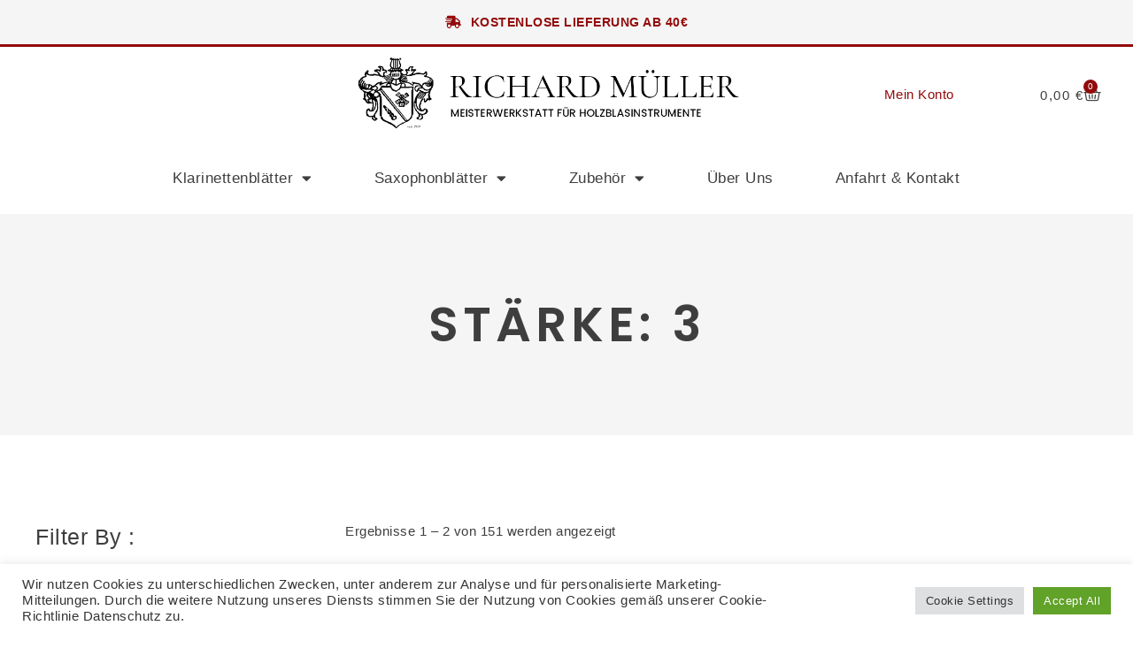

--- FILE ---
content_type: text/html; charset=UTF-8
request_url: https://shop.klarinettenmueller.de/staerke/3/
body_size: 31398
content:
<!doctype html>
<html lang="de">
<head>
	<meta charset="UTF-8">
		<meta name="viewport" content="width=device-width, initial-scale=1">
	<link rel="profile" href="http://gmpg.org/xfn/11">
	<title>3 &#8211; Richard Müller Onlineshop</title>
<meta name='robots' content='max-image-preview:large' />
<script>window._wca = window._wca || [];</script>
<link rel='dns-prefetch' href='//stats.wp.com' />
<link rel='dns-prefetch' href='//www.googletagmanager.com' />
<link rel="alternate" type="application/rss+xml" title="Richard Müller Onlineshop &raquo; Feed" href="https://shop.klarinettenmueller.de/feed/" />
<link rel="alternate" type="application/rss+xml" title="Richard Müller Onlineshop &raquo; Kommentar-Feed" href="https://shop.klarinettenmueller.de/comments/feed/" />
<link rel="alternate" type="application/rss+xml" title="Richard Müller Onlineshop &raquo; 3 Stärke Feed" href="https://shop.klarinettenmueller.de/staerke/3/feed/" />
<style id='wp-img-auto-sizes-contain-inline-css' type='text/css'>
img:is([sizes=auto i],[sizes^="auto," i]){contain-intrinsic-size:3000px 1500px}
/*# sourceURL=wp-img-auto-sizes-contain-inline-css */
</style>
<link rel='stylesheet' id='hfe-widgets-style-css' href='https://shop.klarinettenmueller.de/wp-content/plugins/header-footer-elementor/inc/widgets-css/frontend.css?ver=2.0.5' type='text/css' media='all' />
<style id='wp-emoji-styles-inline-css' type='text/css'>

	img.wp-smiley, img.emoji {
		display: inline !important;
		border: none !important;
		box-shadow: none !important;
		height: 1em !important;
		width: 1em !important;
		margin: 0 0.07em !important;
		vertical-align: -0.1em !important;
		background: none !important;
		padding: 0 !important;
	}
/*# sourceURL=wp-emoji-styles-inline-css */
</style>
<link rel='stylesheet' id='wp-block-library-css' href='https://shop.klarinettenmueller.de/wp-includes/css/dist/block-library/style.min.css?ver=6.9' type='text/css' media='all' />
<link rel='stylesheet' id='wc-blocks-style-css' href='https://shop.klarinettenmueller.de/wp-content/plugins/woocommerce/assets/client/blocks/wc-blocks.css?ver=wc-9.5.3' type='text/css' media='all' />
<style id='global-styles-inline-css' type='text/css'>
:root{--wp--preset--aspect-ratio--square: 1;--wp--preset--aspect-ratio--4-3: 4/3;--wp--preset--aspect-ratio--3-4: 3/4;--wp--preset--aspect-ratio--3-2: 3/2;--wp--preset--aspect-ratio--2-3: 2/3;--wp--preset--aspect-ratio--16-9: 16/9;--wp--preset--aspect-ratio--9-16: 9/16;--wp--preset--color--black: #000000;--wp--preset--color--cyan-bluish-gray: #abb8c3;--wp--preset--color--white: #ffffff;--wp--preset--color--pale-pink: #f78da7;--wp--preset--color--vivid-red: #cf2e2e;--wp--preset--color--luminous-vivid-orange: #ff6900;--wp--preset--color--luminous-vivid-amber: #fcb900;--wp--preset--color--light-green-cyan: #7bdcb5;--wp--preset--color--vivid-green-cyan: #00d084;--wp--preset--color--pale-cyan-blue: #8ed1fc;--wp--preset--color--vivid-cyan-blue: #0693e3;--wp--preset--color--vivid-purple: #9b51e0;--wp--preset--gradient--vivid-cyan-blue-to-vivid-purple: linear-gradient(135deg,rgb(6,147,227) 0%,rgb(155,81,224) 100%);--wp--preset--gradient--light-green-cyan-to-vivid-green-cyan: linear-gradient(135deg,rgb(122,220,180) 0%,rgb(0,208,130) 100%);--wp--preset--gradient--luminous-vivid-amber-to-luminous-vivid-orange: linear-gradient(135deg,rgb(252,185,0) 0%,rgb(255,105,0) 100%);--wp--preset--gradient--luminous-vivid-orange-to-vivid-red: linear-gradient(135deg,rgb(255,105,0) 0%,rgb(207,46,46) 100%);--wp--preset--gradient--very-light-gray-to-cyan-bluish-gray: linear-gradient(135deg,rgb(238,238,238) 0%,rgb(169,184,195) 100%);--wp--preset--gradient--cool-to-warm-spectrum: linear-gradient(135deg,rgb(74,234,220) 0%,rgb(151,120,209) 20%,rgb(207,42,186) 40%,rgb(238,44,130) 60%,rgb(251,105,98) 80%,rgb(254,248,76) 100%);--wp--preset--gradient--blush-light-purple: linear-gradient(135deg,rgb(255,206,236) 0%,rgb(152,150,240) 100%);--wp--preset--gradient--blush-bordeaux: linear-gradient(135deg,rgb(254,205,165) 0%,rgb(254,45,45) 50%,rgb(107,0,62) 100%);--wp--preset--gradient--luminous-dusk: linear-gradient(135deg,rgb(255,203,112) 0%,rgb(199,81,192) 50%,rgb(65,88,208) 100%);--wp--preset--gradient--pale-ocean: linear-gradient(135deg,rgb(255,245,203) 0%,rgb(182,227,212) 50%,rgb(51,167,181) 100%);--wp--preset--gradient--electric-grass: linear-gradient(135deg,rgb(202,248,128) 0%,rgb(113,206,126) 100%);--wp--preset--gradient--midnight: linear-gradient(135deg,rgb(2,3,129) 0%,rgb(40,116,252) 100%);--wp--preset--font-size--small: 13px;--wp--preset--font-size--medium: 20px;--wp--preset--font-size--large: 36px;--wp--preset--font-size--x-large: 42px;--wp--preset--font-family--inter: "Inter", sans-serif;--wp--preset--font-family--cardo: Cardo;--wp--preset--spacing--20: 0.44rem;--wp--preset--spacing--30: 0.67rem;--wp--preset--spacing--40: 1rem;--wp--preset--spacing--50: 1.5rem;--wp--preset--spacing--60: 2.25rem;--wp--preset--spacing--70: 3.38rem;--wp--preset--spacing--80: 5.06rem;--wp--preset--shadow--natural: 6px 6px 9px rgba(0, 0, 0, 0.2);--wp--preset--shadow--deep: 12px 12px 50px rgba(0, 0, 0, 0.4);--wp--preset--shadow--sharp: 6px 6px 0px rgba(0, 0, 0, 0.2);--wp--preset--shadow--outlined: 6px 6px 0px -3px rgb(255, 255, 255), 6px 6px rgb(0, 0, 0);--wp--preset--shadow--crisp: 6px 6px 0px rgb(0, 0, 0);}:where(.is-layout-flex){gap: 0.5em;}:where(.is-layout-grid){gap: 0.5em;}body .is-layout-flex{display: flex;}.is-layout-flex{flex-wrap: wrap;align-items: center;}.is-layout-flex > :is(*, div){margin: 0;}body .is-layout-grid{display: grid;}.is-layout-grid > :is(*, div){margin: 0;}:where(.wp-block-columns.is-layout-flex){gap: 2em;}:where(.wp-block-columns.is-layout-grid){gap: 2em;}:where(.wp-block-post-template.is-layout-flex){gap: 1.25em;}:where(.wp-block-post-template.is-layout-grid){gap: 1.25em;}.has-black-color{color: var(--wp--preset--color--black) !important;}.has-cyan-bluish-gray-color{color: var(--wp--preset--color--cyan-bluish-gray) !important;}.has-white-color{color: var(--wp--preset--color--white) !important;}.has-pale-pink-color{color: var(--wp--preset--color--pale-pink) !important;}.has-vivid-red-color{color: var(--wp--preset--color--vivid-red) !important;}.has-luminous-vivid-orange-color{color: var(--wp--preset--color--luminous-vivid-orange) !important;}.has-luminous-vivid-amber-color{color: var(--wp--preset--color--luminous-vivid-amber) !important;}.has-light-green-cyan-color{color: var(--wp--preset--color--light-green-cyan) !important;}.has-vivid-green-cyan-color{color: var(--wp--preset--color--vivid-green-cyan) !important;}.has-pale-cyan-blue-color{color: var(--wp--preset--color--pale-cyan-blue) !important;}.has-vivid-cyan-blue-color{color: var(--wp--preset--color--vivid-cyan-blue) !important;}.has-vivid-purple-color{color: var(--wp--preset--color--vivid-purple) !important;}.has-black-background-color{background-color: var(--wp--preset--color--black) !important;}.has-cyan-bluish-gray-background-color{background-color: var(--wp--preset--color--cyan-bluish-gray) !important;}.has-white-background-color{background-color: var(--wp--preset--color--white) !important;}.has-pale-pink-background-color{background-color: var(--wp--preset--color--pale-pink) !important;}.has-vivid-red-background-color{background-color: var(--wp--preset--color--vivid-red) !important;}.has-luminous-vivid-orange-background-color{background-color: var(--wp--preset--color--luminous-vivid-orange) !important;}.has-luminous-vivid-amber-background-color{background-color: var(--wp--preset--color--luminous-vivid-amber) !important;}.has-light-green-cyan-background-color{background-color: var(--wp--preset--color--light-green-cyan) !important;}.has-vivid-green-cyan-background-color{background-color: var(--wp--preset--color--vivid-green-cyan) !important;}.has-pale-cyan-blue-background-color{background-color: var(--wp--preset--color--pale-cyan-blue) !important;}.has-vivid-cyan-blue-background-color{background-color: var(--wp--preset--color--vivid-cyan-blue) !important;}.has-vivid-purple-background-color{background-color: var(--wp--preset--color--vivid-purple) !important;}.has-black-border-color{border-color: var(--wp--preset--color--black) !important;}.has-cyan-bluish-gray-border-color{border-color: var(--wp--preset--color--cyan-bluish-gray) !important;}.has-white-border-color{border-color: var(--wp--preset--color--white) !important;}.has-pale-pink-border-color{border-color: var(--wp--preset--color--pale-pink) !important;}.has-vivid-red-border-color{border-color: var(--wp--preset--color--vivid-red) !important;}.has-luminous-vivid-orange-border-color{border-color: var(--wp--preset--color--luminous-vivid-orange) !important;}.has-luminous-vivid-amber-border-color{border-color: var(--wp--preset--color--luminous-vivid-amber) !important;}.has-light-green-cyan-border-color{border-color: var(--wp--preset--color--light-green-cyan) !important;}.has-vivid-green-cyan-border-color{border-color: var(--wp--preset--color--vivid-green-cyan) !important;}.has-pale-cyan-blue-border-color{border-color: var(--wp--preset--color--pale-cyan-blue) !important;}.has-vivid-cyan-blue-border-color{border-color: var(--wp--preset--color--vivid-cyan-blue) !important;}.has-vivid-purple-border-color{border-color: var(--wp--preset--color--vivid-purple) !important;}.has-vivid-cyan-blue-to-vivid-purple-gradient-background{background: var(--wp--preset--gradient--vivid-cyan-blue-to-vivid-purple) !important;}.has-light-green-cyan-to-vivid-green-cyan-gradient-background{background: var(--wp--preset--gradient--light-green-cyan-to-vivid-green-cyan) !important;}.has-luminous-vivid-amber-to-luminous-vivid-orange-gradient-background{background: var(--wp--preset--gradient--luminous-vivid-amber-to-luminous-vivid-orange) !important;}.has-luminous-vivid-orange-to-vivid-red-gradient-background{background: var(--wp--preset--gradient--luminous-vivid-orange-to-vivid-red) !important;}.has-very-light-gray-to-cyan-bluish-gray-gradient-background{background: var(--wp--preset--gradient--very-light-gray-to-cyan-bluish-gray) !important;}.has-cool-to-warm-spectrum-gradient-background{background: var(--wp--preset--gradient--cool-to-warm-spectrum) !important;}.has-blush-light-purple-gradient-background{background: var(--wp--preset--gradient--blush-light-purple) !important;}.has-blush-bordeaux-gradient-background{background: var(--wp--preset--gradient--blush-bordeaux) !important;}.has-luminous-dusk-gradient-background{background: var(--wp--preset--gradient--luminous-dusk) !important;}.has-pale-ocean-gradient-background{background: var(--wp--preset--gradient--pale-ocean) !important;}.has-electric-grass-gradient-background{background: var(--wp--preset--gradient--electric-grass) !important;}.has-midnight-gradient-background{background: var(--wp--preset--gradient--midnight) !important;}.has-small-font-size{font-size: var(--wp--preset--font-size--small) !important;}.has-medium-font-size{font-size: var(--wp--preset--font-size--medium) !important;}.has-large-font-size{font-size: var(--wp--preset--font-size--large) !important;}.has-x-large-font-size{font-size: var(--wp--preset--font-size--x-large) !important;}
/*# sourceURL=global-styles-inline-css */
</style>

<style id='classic-theme-styles-inline-css' type='text/css'>
/*! This file is auto-generated */
.wp-block-button__link{color:#fff;background-color:#32373c;border-radius:9999px;box-shadow:none;text-decoration:none;padding:calc(.667em + 2px) calc(1.333em + 2px);font-size:1.125em}.wp-block-file__button{background:#32373c;color:#fff;text-decoration:none}
/*# sourceURL=/wp-includes/css/classic-themes.min.css */
</style>
<link rel='stylesheet' id='woolentor-block-common-css' href='https://shop.klarinettenmueller.de/wp-content/plugins/woolentor-addons/woolentor-blocks/assets/css/common-style.css?ver=3.0.2' type='text/css' media='all' />
<link rel='stylesheet' id='woolentor-block-default-css' href='https://shop.klarinettenmueller.de/wp-content/plugins/woolentor-addons/woolentor-blocks/assets/css/style-index.css?ver=3.0.2' type='text/css' media='all' />
<link rel='stylesheet' id='ae-pro-css-css' href='https://shop.klarinettenmueller.de/wp-content/plugins/anywhere-elementor-pro/includes/assets/css/ae-pro.min.css?ver=6.9' type='text/css' media='all' />
<link rel='stylesheet' id='vegas-css-css' href='https://shop.klarinettenmueller.de/wp-content/plugins/anywhere-elementor-pro/includes/assets/lib/vegas/vegas.min.css?ver=6.9' type='text/css' media='all' />
<link rel='stylesheet' id='ae-swiper-css' href='https://shop.klarinettenmueller.de/wp-content/plugins/anywhere-elementor-pro/includes/assets/lib/swiper/css/swiper.min.css?ver=6.9' type='text/css' media='all' />
<link rel='stylesheet' id='contact-form-7-css' href='https://shop.klarinettenmueller.de/wp-content/plugins/contact-form-7/includes/css/styles.css?ver=6.0.6' type='text/css' media='all' />
<link rel='stylesheet' id='cookie-law-info-css' href='https://shop.klarinettenmueller.de/wp-content/plugins/cookie-law-info/legacy/public/css/cookie-law-info-public.css?ver=3.2.8' type='text/css' media='all' />
<link rel='stylesheet' id='cookie-law-info-gdpr-css' href='https://shop.klarinettenmueller.de/wp-content/plugins/cookie-law-info/legacy/public/css/cookie-law-info-gdpr.css?ver=3.2.8' type='text/css' media='all' />
<link rel='stylesheet' id='woocommerce-layout-css' href='https://shop.klarinettenmueller.de/wp-content/plugins/woocommerce/assets/css/woocommerce-layout.css?ver=9.5.3' type='text/css' media='all' />
<style id='woocommerce-layout-inline-css' type='text/css'>

	.infinite-scroll .woocommerce-pagination {
		display: none;
	}
/*# sourceURL=woocommerce-layout-inline-css */
</style>
<link rel='stylesheet' id='woocommerce-smallscreen-css' href='https://shop.klarinettenmueller.de/wp-content/plugins/woocommerce/assets/css/woocommerce-smallscreen.css?ver=9.5.3' type='text/css' media='only screen and (max-width: 768px)' />
<link rel='stylesheet' id='woocommerce-general-css' href='https://shop.klarinettenmueller.de/wp-content/plugins/woocommerce/assets/css/woocommerce.css?ver=9.5.3' type='text/css' media='all' />
<style id='woocommerce-inline-inline-css' type='text/css'>
.woocommerce form .form-row .required { visibility: visible; }
/*# sourceURL=woocommerce-inline-inline-css */
</style>
<link rel='stylesheet' id='wt-import-export-for-woo-css' href='https://shop.klarinettenmueller.de/wp-content/plugins/wt-import-export-for-woo/public/css/wt-import-export-for-woo-public.css?ver=1.0.9' type='text/css' media='all' />
<link rel='stylesheet' id='hfe-style-css' href='https://shop.klarinettenmueller.de/wp-content/plugins/header-footer-elementor/assets/css/header-footer-elementor.css?ver=2.0.5' type='text/css' media='all' />
<link rel='stylesheet' id='elementor-icons-css' href='https://shop.klarinettenmueller.de/wp-content/plugins/elementor/assets/lib/eicons/css/elementor-icons.min.css?ver=5.34.0' type='text/css' media='all' />
<link rel='stylesheet' id='elementor-frontend-css' href='https://shop.klarinettenmueller.de/wp-content/plugins/elementor/assets/css/frontend.min.css?ver=3.26.3' type='text/css' media='all' />
<style id='elementor-frontend-inline-css' type='text/css'>

				.elementor-widget-woocommerce-checkout-page .woocommerce table.woocommerce-checkout-review-order-table {
				    margin: var(--sections-margin, 24px 0 24px 0);
				    padding: var(--sections-padding, 16px 16px);
				}
				.elementor-widget-woocommerce-checkout-page .woocommerce table.woocommerce-checkout-review-order-table .cart_item td.product-name {
				    padding-right: 20px;
				}
				.elementor-widget-woocommerce-checkout-page .woocommerce .woocommerce-checkout #payment {
					border: none;
					padding: 0;
				}
				.elementor-widget-woocommerce-checkout-page .woocommerce .e-checkout__order_review-2 {
					background: var(--sections-background-color, #ffffff);
				    border-radius: var(--sections-border-radius, 3px);
				    padding: var(--sections-padding, 16px 30px);
				    margin: var(--sections-margin, 0 0 24px 0);
				    border-style: var(--sections-border-type, solid);
				    border-color: var(--sections-border-color, #D5D8DC);
				    border-width: 1px;
				    display: block;
				}
				.elementor-widget-woocommerce-checkout-page .woocommerce-checkout .place-order {
					display: -webkit-box;
					display: -ms-flexbox;
					display: flex;
					-webkit-box-orient: vertical;
					-webkit-box-direction: normal;
					-ms-flex-direction: column;
					flex-direction: column;
					-ms-flex-wrap: wrap;
					flex-wrap: wrap;
					padding: 0;
					margin-bottom: 0;
					margin-top: 1em;
					-webkit-box-align: var(--place-order-title-alignment, stretch);
					-ms-flex-align: var(--place-order-title-alignment, stretch);
					align-items: var(--place-order-title-alignment, stretch); 
				}
				.elementor-widget-woocommerce-checkout-page .woocommerce-checkout #place_order {
					background-color: #5bc0de;
					width: var(--purchase-button-width, auto);
					float: none;
					color: var(--purchase-button-normal-text-color, #ffffff);
					min-height: auto;
					padding: var(--purchase-button-padding, 1em 1em);
					border-radius: var(--purchase-button-border-radius, 3px); 
		        }
		        .elementor-widget-woocommerce-checkout-page .woocommerce-checkout #place_order:hover {
					background-color: #5bc0de;
					color: var(--purchase-button-hover-text-color, #ffffff);
					border-color: var(--purchase-button-hover-border-color, #5bc0de);
					-webkit-transition-duration: var(--purchase-button-hover-transition-duration, 0.3s);
					-o-transition-duration: var(--purchase-button-hover-transition-duration, 0.3s);
					transition-duration: var(--purchase-button-hover-transition-duration, 0.3s); 
                }
			
/*# sourceURL=elementor-frontend-inline-css */
</style>
<link rel='stylesheet' id='elementor-post-1190-css' href='https://shop.klarinettenmueller.de/wp-content/uploads/elementor/css/post-1190.css?ver=1735650198' type='text/css' media='all' />
<link rel='stylesheet' id='font-awesome-css' href='https://shop.klarinettenmueller.de/wp-content/plugins/elementor/assets/lib/font-awesome/css/font-awesome.min.css?ver=4.7.0' type='text/css' media='all' />
<style id='font-awesome-inline-css' type='text/css'>
[data-font="FontAwesome"]:before {font-family: 'FontAwesome' !important;content: attr(data-icon) !important;speak: none !important;font-weight: normal !important;font-variant: normal !important;text-transform: none !important;line-height: 1 !important;font-style: normal !important;-webkit-font-smoothing: antialiased !important;-moz-osx-font-smoothing: grayscale !important;}
/*# sourceURL=font-awesome-inline-css */
</style>
<link rel='stylesheet' id='simple-line-icons-wl-css' href='https://shop.klarinettenmueller.de/wp-content/plugins/woolentor-addons/assets/css/simple-line-icons.css?ver=3.0.2' type='text/css' media='all' />
<link rel='stylesheet' id='htflexboxgrid-css' href='https://shop.klarinettenmueller.de/wp-content/plugins/woolentor-addons/assets/css/htflexboxgrid.css?ver=3.0.2' type='text/css' media='all' />
<link rel='stylesheet' id='slick-css' href='https://shop.klarinettenmueller.de/wp-content/plugins/woolentor-addons/assets/css/slick.css?ver=3.0.2' type='text/css' media='all' />
<link rel='stylesheet' id='woolentor-widgets-css' href='https://shop.klarinettenmueller.de/wp-content/plugins/woolentor-addons/assets/css/woolentor-widgets.css?ver=3.0.2' type='text/css' media='all' />
<link rel='stylesheet' id='photoswipe-css' href='https://shop.klarinettenmueller.de/wp-content/plugins/woocommerce/assets/css/photoswipe/photoswipe.min.css?ver=9.5.3' type='text/css' media='all' />
<link rel='stylesheet' id='photoswipe-default-skin-css' href='https://shop.klarinettenmueller.de/wp-content/plugins/woocommerce/assets/css/photoswipe/default-skin/default-skin.min.css?ver=9.5.3' type='text/css' media='all' />
<link rel='stylesheet' id='woolentor-quickview-css' href='https://shop.klarinettenmueller.de/wp-content/plugins/woolentor-addons/includes/modules/quickview/assets/css/frontend.css?ver=3.0.2' type='text/css' media='all' />
<link rel='stylesheet' id='hello-elementor-css' href='https://shop.klarinettenmueller.de/wp-content/themes/hello-elementor/style.min.css?ver=2.4.1' type='text/css' media='all' />
<link rel='stylesheet' id='hello-elementor-theme-style-css' href='https://shop.klarinettenmueller.de/wp-content/themes/hello-elementor/theme.min.css?ver=2.4.1' type='text/css' media='all' />
<link rel='stylesheet' id='jet-woo-builder-css' href='https://shop.klarinettenmueller.de/wp-content/plugins/JetWooBuilder%201.4.1.1/assets/css/jet-woo-builder.css?ver=1.4.1.1' type='text/css' media='all' />
<style id='jet-woo-builder-inline-css' type='text/css'>
@font-face {
			font-family: "WooCommerce";
			src: url("https://shop.klarinettenmueller.de/wp-content/plugins/woocommerce/assets/fonts/WooCommerce.eot");
			src: url("https://shop.klarinettenmueller.de/wp-content/plugins/woocommerce/assets/fonts/WooCommerce.eot?#iefix") format("embedded-opentype"),
				url("https://shop.klarinettenmueller.de/wp-content/plugins/woocommerce/assets/fonts/WooCommerce.woff") format("woff"),
				url("https://shop.klarinettenmueller.de/wp-content/plugins/woocommerce/assets/fonts/WooCommerce.ttf") format("truetype"),
				url("https://shop.klarinettenmueller.de/wp-content/plugins/woocommerce/assets/fonts/WooCommerce.svg#WooCommerce") format("svg");
			font-weight: normal;
			font-style: normal;
			}
/*# sourceURL=jet-woo-builder-inline-css */
</style>
<link rel='stylesheet' id='jet-woo-builder-frontend-css' href='https://shop.klarinettenmueller.de/wp-content/plugins/JetWooBuilder%201.4.1.1/assets/css/lib/jetwoobuilder-frontend-font/css/jetwoobuilder-frontend-font.css?ver=1.4.1.1' type='text/css' media='all' />
<link rel='stylesheet' id='widget-image-css' href='https://shop.klarinettenmueller.de/wp-content/plugins/elementor/assets/css/widget-image.min.css?ver=3.26.3' type='text/css' media='all' />
<link rel='stylesheet' id='widget-woocommerce-menu-cart-css' href='https://shop.klarinettenmueller.de/wp-content/plugins/elementor-pro/assets/css/widget-woocommerce-menu-cart.min.css?ver=3.26.2' type='text/css' media='all' />
<link rel='stylesheet' id='widget-nav-menu-css' href='https://shop.klarinettenmueller.de/wp-content/plugins/elementor-pro/assets/css/widget-nav-menu.min.css?ver=3.26.2' type='text/css' media='all' />
<link rel='stylesheet' id='widget-divider-css' href='https://shop.klarinettenmueller.de/wp-content/plugins/elementor/assets/css/widget-divider.min.css?ver=3.26.3' type='text/css' media='all' />
<link rel='stylesheet' id='widget-heading-css' href='https://shop.klarinettenmueller.de/wp-content/plugins/elementor/assets/css/widget-heading.min.css?ver=3.26.3' type='text/css' media='all' />
<link rel='stylesheet' id='widget-spacer-css' href='https://shop.klarinettenmueller.de/wp-content/plugins/elementor/assets/css/widget-spacer.min.css?ver=3.26.3' type='text/css' media='all' />
<link rel='stylesheet' id='widget-text-editor-css' href='https://shop.klarinettenmueller.de/wp-content/plugins/elementor/assets/css/widget-text-editor.min.css?ver=3.26.3' type='text/css' media='all' />
<link rel='stylesheet' id='widget-icon-list-css' href='https://shop.klarinettenmueller.de/wp-content/plugins/elementor/assets/css/widget-icon-list.min.css?ver=3.26.3' type='text/css' media='all' />
<link rel='stylesheet' id='widget-form-css' href='https://shop.klarinettenmueller.de/wp-content/plugins/elementor-pro/assets/css/widget-form.min.css?ver=3.26.2' type='text/css' media='all' />
<link rel='stylesheet' id='elementor-icons-shared-0-css' href='https://shop.klarinettenmueller.de/wp-content/plugins/elementor/assets/lib/font-awesome/css/fontawesome.min.css?ver=5.15.3' type='text/css' media='all' />
<link rel='stylesheet' id='elementor-icons-fa-brands-css' href='https://shop.klarinettenmueller.de/wp-content/plugins/elementor/assets/lib/font-awesome/css/brands.min.css?ver=5.15.3' type='text/css' media='all' />
<link rel='stylesheet' id='elementor-icons-fa-regular-css' href='https://shop.klarinettenmueller.de/wp-content/plugins/elementor/assets/lib/font-awesome/css/regular.min.css?ver=5.15.3' type='text/css' media='all' />
<link rel='stylesheet' id='elementor-icons-fa-solid-css' href='https://shop.klarinettenmueller.de/wp-content/plugins/elementor/assets/lib/font-awesome/css/solid.min.css?ver=5.15.3' type='text/css' media='all' />
<link rel='stylesheet' id='widget-woocommerce-products-css' href='https://shop.klarinettenmueller.de/wp-content/plugins/elementor-pro/assets/css/widget-woocommerce-products.min.css?ver=3.26.2' type='text/css' media='all' />
<link rel='stylesheet' id='widget-woocommerce-products-archive-css' href='https://shop.klarinettenmueller.de/wp-content/plugins/elementor-pro/assets/css/widget-woocommerce-products-archive.min.css?ver=3.26.2' type='text/css' media='all' />
<link rel='stylesheet' id='elementor-post-1200-css' href='https://shop.klarinettenmueller.de/wp-content/uploads/elementor/css/post-1200.css?ver=1735650198' type='text/css' media='all' />
<link rel='stylesheet' id='elementor-post-1198-css' href='https://shop.klarinettenmueller.de/wp-content/uploads/elementor/css/post-1198.css?ver=1735650198' type='text/css' media='all' />
<link rel='stylesheet' id='elementor-post-53-css' href='https://shop.klarinettenmueller.de/wp-content/uploads/elementor/css/post-53.css?ver=1735650209' type='text/css' media='all' />
<link rel='stylesheet' id='woocommerce-gzd-layout-css' href='https://shop.klarinettenmueller.de/wp-content/plugins/woocommerce-germanized/build/static/layout-styles.css?ver=3.18.6' type='text/css' media='all' />
<style id='woocommerce-gzd-layout-inline-css' type='text/css'>
.woocommerce-checkout .shop_table { background-color: #eeeeee; } .product p.deposit-packaging-type { font-size: 1.25em !important; } p.woocommerce-shipping-destination { display: none; }
                .wc-gzd-nutri-score-value-a {
                    background: url(https://shop.klarinettenmueller.de/wp-content/plugins/woocommerce-germanized/assets/images/nutri-score-a.svg) no-repeat;
                }
                .wc-gzd-nutri-score-value-b {
                    background: url(https://shop.klarinettenmueller.de/wp-content/plugins/woocommerce-germanized/assets/images/nutri-score-b.svg) no-repeat;
                }
                .wc-gzd-nutri-score-value-c {
                    background: url(https://shop.klarinettenmueller.de/wp-content/plugins/woocommerce-germanized/assets/images/nutri-score-c.svg) no-repeat;
                }
                .wc-gzd-nutri-score-value-d {
                    background: url(https://shop.klarinettenmueller.de/wp-content/plugins/woocommerce-germanized/assets/images/nutri-score-d.svg) no-repeat;
                }
                .wc-gzd-nutri-score-value-e {
                    background: url(https://shop.klarinettenmueller.de/wp-content/plugins/woocommerce-germanized/assets/images/nutri-score-e.svg) no-repeat;
                }
            
/*# sourceURL=woocommerce-gzd-layout-inline-css */
</style>
<link rel='stylesheet' id='hfe-icons-list-css' href='https://shop.klarinettenmueller.de/wp-content/plugins/elementor/assets/css/widget-icon-list.min.css?ver=3.24.3' type='text/css' media='all' />
<link rel='stylesheet' id='hfe-social-icons-css' href='https://shop.klarinettenmueller.de/wp-content/plugins/elementor/assets/css/widget-social-icons.min.css?ver=3.24.0' type='text/css' media='all' />
<link rel='stylesheet' id='hfe-social-share-icons-brands-css' href='https://shop.klarinettenmueller.de/wp-content/plugins/elementor/assets/lib/font-awesome/css/brands.css?ver=5.15.3' type='text/css' media='all' />
<link rel='stylesheet' id='hfe-social-share-icons-fontawesome-css' href='https://shop.klarinettenmueller.de/wp-content/plugins/elementor/assets/lib/font-awesome/css/fontawesome.css?ver=5.15.3' type='text/css' media='all' />
<link rel='stylesheet' id='hfe-nav-menu-icons-css' href='https://shop.klarinettenmueller.de/wp-content/plugins/elementor/assets/lib/font-awesome/css/solid.css?ver=5.15.3' type='text/css' media='all' />
<link rel='stylesheet' id='hfe-widget-blockquote-css' href='https://shop.klarinettenmueller.de/wp-content/plugins/elementor-pro/assets/css/widget-blockquote.min.css?ver=3.25.0' type='text/css' media='all' />
<link rel='stylesheet' id='ekit-widget-styles-css' href='https://shop.klarinettenmueller.de/wp-content/plugins/elementskit-lite/widgets/init/assets/css/widget-styles.css?ver=3.3.6' type='text/css' media='all' />
<link rel='stylesheet' id='ekit-responsive-css' href='https://shop.klarinettenmueller.de/wp-content/plugins/elementskit-lite/widgets/init/assets/css/responsive.css?ver=3.3.6' type='text/css' media='all' />
<link rel='stylesheet' id='google-fonts-1-css' href='//shop.klarinettenmueller.de/wp-content/uploads/omgf/google-fonts-1/google-fonts-1.css?ver=1670330292' type='text/css' media='all' />
<script type="text/template" id="tmpl-variation-template">
	<div class="woocommerce-variation-description">{{{ data.variation.variation_description }}}</div>
	<div class="woocommerce-variation-price">{{{ data.variation.price_html }}}</div>
	<div class="woocommerce-variation-availability">{{{ data.variation.availability_html }}}</div>
</script>
<script type="text/template" id="tmpl-unavailable-variation-template">
	<p role="alert">Dieses Produkt ist leider nicht verfügbar. Bitte wähle eine andere Kombination.</p>
</script>
<script type="text/javascript" src="https://shop.klarinettenmueller.de/wp-includes/js/jquery/jquery.min.js?ver=3.7.1" id="jquery-core-js"></script>
<script type="text/javascript" src="https://shop.klarinettenmueller.de/wp-includes/js/jquery/jquery-migrate.min.js?ver=3.4.1" id="jquery-migrate-js"></script>
<script type="text/javascript" id="jquery-js-after">
/* <![CDATA[ */
!function($){"use strict";$(document).ready(function(){$(this).scrollTop()>100&&$(".hfe-scroll-to-top-wrap").removeClass("hfe-scroll-to-top-hide"),$(window).scroll(function(){$(this).scrollTop()<100?$(".hfe-scroll-to-top-wrap").fadeOut(300):$(".hfe-scroll-to-top-wrap").fadeIn(300)}),$(".hfe-scroll-to-top-wrap").on("click",function(){$("html, body").animate({scrollTop:0},300);return!1})})}(jQuery);
//# sourceURL=jquery-js-after
/* ]]> */
</script>
<script type="text/javascript" id="cookie-law-info-js-extra">
/* <![CDATA[ */
var Cli_Data = {"nn_cookie_ids":[],"cookielist":[],"non_necessary_cookies":[],"ccpaEnabled":"","ccpaRegionBased":"","ccpaBarEnabled":"","strictlyEnabled":["necessary","obligatoire"],"ccpaType":"gdpr","js_blocking":"1","custom_integration":"","triggerDomRefresh":"","secure_cookies":""};
var cli_cookiebar_settings = {"animate_speed_hide":"500","animate_speed_show":"500","background":"#FFF","border":"#b1a6a6c2","border_on":"","button_1_button_colour":"#61a229","button_1_button_hover":"#4e8221","button_1_link_colour":"#fff","button_1_as_button":"1","button_1_new_win":"","button_2_button_colour":"#333","button_2_button_hover":"#292929","button_2_link_colour":"#444","button_2_as_button":"","button_2_hidebar":"","button_3_button_colour":"#dedfe0","button_3_button_hover":"#b2b2b3","button_3_link_colour":"#333333","button_3_as_button":"1","button_3_new_win":"","button_4_button_colour":"#dedfe0","button_4_button_hover":"#b2b2b3","button_4_link_colour":"#333333","button_4_as_button":"1","button_7_button_colour":"#61a229","button_7_button_hover":"#4e8221","button_7_link_colour":"#fff","button_7_as_button":"1","button_7_new_win":"","font_family":"Arial, Helvetica, sans-serif","header_fix":"","notify_animate_hide":"1","notify_animate_show":"","notify_div_id":"#cookie-law-info-bar","notify_position_horizontal":"right","notify_position_vertical":"bottom","scroll_close":"","scroll_close_reload":"","accept_close_reload":"","reject_close_reload":"","showagain_tab":"","showagain_background":"#fff","showagain_border":"#000","showagain_div_id":"#cookie-law-info-again","showagain_x_position":"100px","text":"#333333","show_once_yn":"","show_once":"10000","logging_on":"","as_popup":"","popup_overlay":"1","bar_heading_text":"","cookie_bar_as":"banner","popup_showagain_position":"bottom-right","widget_position":"left"};
var log_object = {"ajax_url":"https://shop.klarinettenmueller.de/wp-admin/admin-ajax.php"};
//# sourceURL=cookie-law-info-js-extra
/* ]]> */
</script>
<script type="text/javascript" src="https://shop.klarinettenmueller.de/wp-content/plugins/cookie-law-info/legacy/public/js/cookie-law-info-public.js?ver=3.2.8" id="cookie-law-info-js"></script>
<script type="text/javascript" src="https://shop.klarinettenmueller.de/wp-content/plugins/woocommerce/assets/js/jquery-blockui/jquery.blockUI.min.js?ver=2.7.0-wc.9.5.3" id="jquery-blockui-js" data-wp-strategy="defer"></script>
<script type="text/javascript" id="wc-add-to-cart-js-extra">
/* <![CDATA[ */
var wc_add_to_cart_params = {"ajax_url":"/wp-admin/admin-ajax.php","wc_ajax_url":"/?wc-ajax=%%endpoint%%","i18n_view_cart":"Warenkorb anzeigen","cart_url":"https://shop.klarinettenmueller.de/warenkorb/","is_cart":"","cart_redirect_after_add":"no"};
//# sourceURL=wc-add-to-cart-js-extra
/* ]]> */
</script>
<script type="text/javascript" src="https://shop.klarinettenmueller.de/wp-content/plugins/woocommerce/assets/js/frontend/add-to-cart.min.js?ver=9.5.3" id="wc-add-to-cart-js" defer="defer" data-wp-strategy="defer"></script>
<script type="text/javascript" src="https://shop.klarinettenmueller.de/wp-content/plugins/woocommerce/assets/js/js-cookie/js.cookie.min.js?ver=2.1.4-wc.9.5.3" id="js-cookie-js" defer="defer" data-wp-strategy="defer"></script>
<script type="text/javascript" id="woocommerce-js-extra">
/* <![CDATA[ */
var woocommerce_params = {"ajax_url":"/wp-admin/admin-ajax.php","wc_ajax_url":"/?wc-ajax=%%endpoint%%"};
//# sourceURL=woocommerce-js-extra
/* ]]> */
</script>
<script type="text/javascript" src="https://shop.klarinettenmueller.de/wp-content/plugins/woocommerce/assets/js/frontend/woocommerce.min.js?ver=9.5.3" id="woocommerce-js" defer="defer" data-wp-strategy="defer"></script>
<script type="text/javascript" src="https://shop.klarinettenmueller.de/wp-content/plugins/wt-import-export-for-woo/public/js/wt-import-export-for-woo-public.js?ver=1.0.9" id="wt-import-export-for-woo-js"></script>
<script type="text/javascript" src="https://shop.klarinettenmueller.de/wp-includes/js/underscore.min.js?ver=1.13.7" id="underscore-js"></script>
<script type="text/javascript" id="wp-util-js-extra">
/* <![CDATA[ */
var _wpUtilSettings = {"ajax":{"url":"/wp-admin/admin-ajax.php"}};
//# sourceURL=wp-util-js-extra
/* ]]> */
</script>
<script type="text/javascript" src="https://shop.klarinettenmueller.de/wp-includes/js/wp-util.min.js?ver=6.9" id="wp-util-js"></script>
<script type="text/javascript" id="wc-add-to-cart-variation-js-extra">
/* <![CDATA[ */
var wc_add_to_cart_variation_params = {"wc_ajax_url":"/?wc-ajax=%%endpoint%%","i18n_no_matching_variations_text":"Es entsprechen leider keine Produkte deiner Auswahl. Bitte w\u00e4hle eine andere Kombination.","i18n_make_a_selection_text":"Bitte w\u00e4hle die Produktoptionen, bevor du den Artikel in den Warenkorb legst.","i18n_unavailable_text":"Dieses Produkt ist leider nicht verf\u00fcgbar. Bitte w\u00e4hle eine andere Kombination.","i18n_reset_alert_text":"Deine Auswahl wurde zur\u00fcckgesetzt. Bitte w\u00e4hle Produktoptionen aus, bevor du den Artikel in den Warenkorb legst."};
//# sourceURL=wc-add-to-cart-variation-js-extra
/* ]]> */
</script>
<script type="text/javascript" src="https://shop.klarinettenmueller.de/wp-content/plugins/woocommerce/assets/js/frontend/add-to-cart-variation.min.js?ver=9.5.3" id="wc-add-to-cart-variation-js" data-wp-strategy="defer"></script>
<script type="text/javascript" src="https://shop.klarinettenmueller.de/wp-content/plugins/woocommerce/assets/js/photoswipe/photoswipe.min.js?ver=4.1.1-wc.9.5.3" id="photoswipe-js" data-wp-strategy="defer"></script>
<script type="text/javascript" id="WCPAY_ASSETS-js-extra">
/* <![CDATA[ */
var wcpayAssets = {"url":"https://shop.klarinettenmueller.de/wp-content/plugins/woocommerce-payments/dist/"};
//# sourceURL=WCPAY_ASSETS-js-extra
/* ]]> */
</script>
<script type="text/javascript" src="https://stats.wp.com/s-202604.js" id="woocommerce-analytics-js" defer="defer" data-wp-strategy="defer"></script>

<!-- Google Tag (gtac.js) durch Site-Kit hinzugefügt -->

<!-- Von Site Kit hinzugefügtes Google-Analytics-Snippet -->
<script type="text/javascript" src="https://www.googletagmanager.com/gtag/js?id=G-GZ1X9PJJPH" id="google_gtagjs-js" async></script>
<script type="text/javascript" id="google_gtagjs-js-after">
/* <![CDATA[ */
window.dataLayer = window.dataLayer || [];function gtag(){dataLayer.push(arguments);}
gtag("set","linker",{"domains":["shop.klarinettenmueller.de"]});
gtag("js", new Date());
gtag("set", "developer_id.dZTNiMT", true);
gtag("config", "G-GZ1X9PJJPH");
//# sourceURL=google_gtagjs-js-after
/* ]]> */
</script>

<!-- Das Snippet mit dem schließenden Google-Tag (gtag.js) wurde von Site Kit hinzugefügt -->
<script type="text/javascript" id="wc-gzd-add-to-cart-variation-js-extra">
/* <![CDATA[ */
var wc_gzd_add_to_cart_variation_params = {"wrapper":".product","price_selector":"p.price","replace_price":"1"};
//# sourceURL=wc-gzd-add-to-cart-variation-js-extra
/* ]]> */
</script>
<script type="text/javascript" src="https://shop.klarinettenmueller.de/wp-content/plugins/woocommerce-germanized/build/static/add-to-cart-variation.js?ver=3.18.6" id="wc-gzd-add-to-cart-variation-js" defer="defer" data-wp-strategy="defer"></script>
<link rel="https://api.w.org/" href="https://shop.klarinettenmueller.de/wp-json/" /><link rel="EditURI" type="application/rsd+xml" title="RSD" href="https://shop.klarinettenmueller.de/xmlrpc.php?rsd" />
<meta name="generator" content="WordPress 6.9" />
<meta name="generator" content="WooCommerce 9.5.3" />
<style type='text/css'> .ae_data .elementor-editor-element-setting {
            display:none !important;
            }
            </style><meta name="generator" content="Site Kit by Google 1.144.0" /><script type="text/javascript">
document.getElementById('coupon_code').placeholder="Gutscheincode";
</script><style type="text/css" id="simple-css-output">.woocommerce div.product p.stock { font-size: .92em; display: none!important;}.elementor-110 .elementor-element.elementor-element-5bc7bec0 > .elementor-element-populated { padding: 0px 0px 0px 0px!important;}[class*="woolentorducts-columns-"] ul.products li.product.first { clear: both !important;}@media only screen and (max-width: 768px) {.elementor-1200 .elementor-element.elementor-element-7fc592f { width: 5.956%!important; } .elementor-200 .elementor-element.elementor-element-993297c { width: 100% !important; } .elementor-200 .elementor-element.elementor-element-739aca0 { width: 100%!important; }.elementor-200 .elementor-element.elementor-element-b71cbdf .elementor-spacer-inner { height: 0px!important; }.elementor-1198 .elementor-element.elementor-element-50e80f3b { padding: 0px 0px 0px 0px!important; }.elementor-200 .elementor-element.elementor-element-97906c3 { font-size: 20px !important; } .elementor .elementor-hidden-phone { display: block!important; } .elementor-1200 .elementor-element.elementor-element-28278cd6 > .elementor-container { min-height: 30px!important; } .elementor-5 .elementor-element.elementor-element-c6cf607 > .elementor-widget-container { margin: 0px 0px 10px 0px!important; padding: 0px 0px 0px 0px!important; } .elementor-5 .elementor-element.elementor-element-626cec4 .elementor-spacer-inner { height: 0px!important; }.elementor-5 .elementor-element.elementor-element-84bdcb9.elementor-wc-products ul.products { grid-column-gap: 10px!important; grid-row-gap: 10px!important; }}@media only screen and (max-width: 480px) {.elementor-1200 .elementor-element.elementor-element-7fc592f { width: 100%!important; } .elementor-110 .elementor-element.elementor-element-59472e36 { padding: 8px 0px 2px 0px !important; } .elementor-110 .elementor-element.elementor-element-593b9ee.elementor-widget-woolentor-product-archive-addons .woocommerce-loop-product__title { margin-left: 18px !important; letter-spacing: 2px!important; line-height: 1.5!important; font-size: 14px!important; padding: 8px!important; margin-block: 0!important; } .elementor-110 .elementor-element.elementor-element-593b9ee.elementor-widget-woolentor-product-archive-addons ul.products li.product { text-align: center!important; } .elementor-200 .elementor-element.elementor-element-eb2edd5 img { width: 100%!important; }.elementor-200 .elementor-element.elementor-element-739aca0 > .elementor-element-populated { padding: 0px 0px 0px 0px!important; }.elementor-200 .elementor-element.elementor-element-a5c1d96 .elementor-spacer-inner { height: 0px!important; } .elementor-200 .elementor-element.elementor-element-9a3e0ae img { width: 100% !important; } .elementor-200 .elementor-element.elementor-element-565a7e0 img { width: 100%!important; } .elementor-200 .elementor-element.elementor-element-7436584 .elementor-spacer-inner { height: 5px !important; } .elementor-16 .elementor-element.elementor-element-72fe6c1:not(.elementor-motion-effects-element-type-background) > .elementor-widget-wrap, .elementor-16 .elementor-element.elementor-element-72fe6c1 > .elementor-widget-wrap > .elementor-motion-effects-container > .elementor-motion-effects-layer { margin-bottom: 15px !important; } .elementor-16 .elementor-element.elementor-element-149cc47:not(.elementor-motion-effects-element-type-background) > .elementor-widget-wrap, .elementor-16 .elementor-element.elementor-element-149cc47 > .elementor-widget-wrap > .elementor-motion-effects-container > .elementor-motion-effects-layer { margin-bottom: 15px !important; } .elementor-16 .elementor-element.elementor-element-58bcd13:not(.elementor-motion-effects-element-type-background) > .elementor-widget-wrap, .elementor-16 .elementor-element.elementor-element-58bcd13 > .elementor-widget-wrap > .elementor-motion-effects-container > .elementor-motion-effects-layer { margin-bottom: 15px !important; } .elementor-16 .elementor-element.elementor-element-3532214 .elementor-spacer-inner { height: 0px !important; } .elementor-kit-1190 h2 { font-size: 20px!important; } [class*="woolentorducts-columns-"] ul.products li.product{ width: calc(50% - 15px) !important; margin-right: 15px !important; } .woolentorducts-columns-tablet-1 ul.products li.product{ width: 100% !important; margin-right: 0 !important; } .woolentorducts-columns-tablet-2 ul.products li.product{ width: calc(50% - 15px) !important; margin-right: 10px !important; float: left; } [class*="woolentorducts-columns-"] ul.products li.product.first { clear: both!important; }}@media only screen and (max-width: 393px) { .single_add_to_cart_button { width: 195px !important; font-size: 14px !important; }}@media only screen and (max-width: 384px) {.elementor-110 .elementor-element.elementor-element-593b9ee.elementor-widget-woolentor-product-archive-addons ul.products li.product .button, .elementor-110 .elementor-element.elementor-element-593b9ee.elementor-widget-woolentor-product-archive-addons .button { font-size: 14px!important; } }@media only screen and (max-width: 375px) { .single_add_to_cart_button { padding: 10px !important; width: 165px !important; font-size: 13px !important; }}@media only screen and (max-width: 360px) { .elementor-110 .elementor-element.elementor-element-593b9ee.elementor-widget-woolentor-product-archive-addons ul.products li.product .button, .elementor-110 .elementor-element.elementor-element-593b9ee.elementor-widget-woolentor-product-archive-addons .button { font-size: 12px!important; }}@media only screen and (max-width: 320px) { .elementor-110 .elementor-element.elementor-element-593b9ee.elementor-widget-woolentor-product-archive-addons ul.products li.product .button, .elementor-110 .elementor-element.elementor-element-593b9ee.elementor-widget-woolentor-product-archive-addons .button { font-size: 10px!important; }}</style>	<style>img#wpstats{display:none}</style>
			<noscript><style>.woocommerce-product-gallery{ opacity: 1 !important; }</style></noscript>
	<meta name="generator" content="Elementor 3.26.3; features: additional_custom_breakpoints; settings: css_print_method-external, google_font-enabled, font_display-auto">
			<style>
				.e-con.e-parent:nth-of-type(n+4):not(.e-lazyloaded):not(.e-no-lazyload),
				.e-con.e-parent:nth-of-type(n+4):not(.e-lazyloaded):not(.e-no-lazyload) * {
					background-image: none !important;
				}
				@media screen and (max-height: 1024px) {
					.e-con.e-parent:nth-of-type(n+3):not(.e-lazyloaded):not(.e-no-lazyload),
					.e-con.e-parent:nth-of-type(n+3):not(.e-lazyloaded):not(.e-no-lazyload) * {
						background-image: none !important;
					}
				}
				@media screen and (max-height: 640px) {
					.e-con.e-parent:nth-of-type(n+2):not(.e-lazyloaded):not(.e-no-lazyload),
					.e-con.e-parent:nth-of-type(n+2):not(.e-lazyloaded):not(.e-no-lazyload) * {
						background-image: none !important;
					}
				}
			</style>
			<style class='wp-fonts-local' type='text/css'>
@font-face{font-family:Inter;font-style:normal;font-weight:300 900;font-display:fallback;src:url('https://shop.klarinettenmueller.de/wp-content/plugins/woocommerce/assets/fonts/Inter-VariableFont_slnt,wght.woff2') format('woff2');font-stretch:normal;}
@font-face{font-family:Cardo;font-style:normal;font-weight:400;font-display:fallback;src:url('https://shop.klarinettenmueller.de/wp-content/plugins/woocommerce/assets/fonts/cardo_normal_400.woff2') format('woff2');}
</style>
<link rel="icon" href="https://shop.klarinettenmueller.de/wp-content/uploads/2022/05/cropped-hwappenhell-32x32.jpg" sizes="32x32" />
<link rel="icon" href="https://shop.klarinettenmueller.de/wp-content/uploads/2022/05/cropped-hwappenhell-192x192.jpg" sizes="192x192" />
<link rel="apple-touch-icon" href="https://shop.klarinettenmueller.de/wp-content/uploads/2022/05/cropped-hwappenhell-180x180.jpg" />
<meta name="msapplication-TileImage" content="https://shop.klarinettenmueller.de/wp-content/uploads/2022/05/cropped-hwappenhell-270x270.jpg" />
		<style type="text/css" id="wp-custom-css">
			/*.wc-block-components-panel__button div{
visibility: hidden;	
}
.wc-block-components-panel__button:after {
 content:'Versandmethode';
}
.woocommerce-error{
	display:none;
}

.woocommerce-additional-fields{
	display:none;
}
*/
div#trp-floater-ls-current-language {
    display: none;
}
a.elementor-button.elementor-button--view-cart.elementor-size-md {
    background: #a23e48 !important;
    border: none !important;
}
a.elementor-button.elementor-button--checkout.elementor-size-md{
	background: #a23e48 !important;
    border: none !important;
	    color: #fff !important;
}
.elementor-menu-cart__product-price.product-price span.quantity {
    color: #000;
}

.elementor-menu-cart__container  .elementor-menu-cart__close-button:after, .elementor-menu-cart__close-button:before{
	color:#a23e48 !important;
}
.thwmscf-tab-panels {
    background: #ffffff !important;
}
.thwmscf-buttons input#action-prev {
		border:none !important;
    background: #A23E48;
	color: #fff;
}
.thwmscf-buttons input#action-next {
	background: #A23E48;
			border:none !important;
	color: #fff;
}
.woocommerce-info {
    border-top-color: #A23E48;
}
.woocommerce-info::before {
    color: #A23E48;
}

.thwmscf-tab-panels{
	padding:0px
}

input#action-prev:hover, input#action-next:hover {
    color: #fff;
		border:none !important;
}


button#wpmc-skip-login, button#wpmc-prev, button#place_order, button#wpmc-prev, button#wpmc-next {
    background: #A23E48;
}


button#wpmc-skip-login:hover, button#wpmc-next:hover, button#place_order:hover, button#wpmc-prev:hover, button#wpmc-next:hover {
    border: none;
}


.quantity input{
	margin-left:10px;
	margin-top: 20px !important;
	width: 100px !important;
	height: 40px !important
}
.cart{
	display: flex;
	justify-content: center;
	flex-direction: column;
}

	.single_add_to_cart_button{
	width:300px;
	position: relative;
		background: transparent !important;
		color: #930A0A  !important;
		border-color: #930A0A !important;
		margin-top: 20px !important;
}
.single_add_to_cart_button:hover{
		background: #930A0A!important;
		color: white !important;
		border-color: #930A0A !important;
	}
.wsb-button{
	width:300px;
	margin-top:20px;
	
}


/** Start Template Kit CSS: Social Media Consultant (css/customizer.css) **/

/* Custom Embed Play Button */
.envato-kit-169-play-button .elementor-custom-embed-play {
	    position: absolute;
    top: 50%;
    left: 50%;
    -webkit-transform: translateX(-50%) translateY(-50%);
    -ms-transform: translateX(-50%) translateY(-50%);
    transform: translateX(-50%) translateY(-50%);
    width: 80px;
    border-radius: 50%;
    height: 80px;
    border: 0;
    box-shadow: 0 0 0 15px rgba(255,255,255,.4);
	  -webkit-transition: .25s;
	  -moz-transition: .25s;
    transition: .25s;
    background: #fff;
}
.envato-kit-169-play-button .eicon-play {
	display: none;
}
.envato-kit-169-play-button .elementor-custom-embed-play:before {
    position: absolute;
    top: 50%;
    margin-top: -7px;
    left: 50%;
    margin-left: -4px;
    content: '';
    width: 0;
    height: 0;
    border-style: solid;
    border-width: 7px 0 7px 12px;
    border-color: transparent transparent transparent #212529;
}
.envato-kit-169-play-button:hover .elementor-custom-embed-play {
	    
    box-shadow: 0 0 0 10px rgba(255,255,255,.2);
}
.woocommerce-variation-add-to-cart.variations_button.woocommerce-variation-add-to-cart-enabled {
    flex-wrap: wrap!important;
}
button.wsb-button.js-wsb-add-to-cart {
    display: none;
}
button.single_add_to_cart_button.button.alt {
    margin-left: 10px!important;
}
button.single_add_to_cart_button.button.alt {
    font-family: 'Poppins'!important;
    background: #A23E48!important;
    color: #fff!important;
}
/** End Template Kit CSS: Social Media Consultant (css/customizer.css) **/

		</style>
		<link rel='stylesheet' id='cookie-law-info-table-css' href='https://shop.klarinettenmueller.de/wp-content/plugins/cookie-law-info/legacy/public/css/cookie-law-info-table.css?ver=3.2.8' type='text/css' media='all' />
<link rel='stylesheet' id='e-sticky-css' href='https://shop.klarinettenmueller.de/wp-content/plugins/elementor-pro/assets/css/modules/sticky.min.css?ver=3.26.2' type='text/css' media='all' />
</head>
<body class="archive tax-pa_staerke term-121 wp-theme-hello-elementor theme-hello-elementor woocommerce woocommerce-page woocommerce-no-js ehf-template-hello-elementor ehf-stylesheet-hello-elementor woolentor_current_theme_hello-elementor yith-ctpw woolentor-empty-cart elementor-page-53 elementor-default elementor-template-full-width elementor-kit-1190">

<script type="text/javascript">
document.getElementById('coupon_code').placeholder="Gutscheincode";
</script>		<div data-elementor-type="header" data-elementor-id="1200" class="elementor elementor-1200 elementor-location-header" data-elementor-post-type="elementor_library">
					<section class="has_ae_slider elementor-section elementor-top-section elementor-element elementor-element-48767c50 elementor-section-height-min-height elementor-section-boxed elementor-section-height-default elementor-section-items-middle" data-id="48767c50" data-element_type="section" data-settings="{&quot;background_background&quot;:&quot;classic&quot;}">
						<div class="elementor-container elementor-column-gap-default">
					<div class="has_ae_slider elementor-column elementor-col-100 elementor-top-column elementor-element elementor-element-5cd46f0e" data-id="5cd46f0e" data-element_type="column">
			<div class="elementor-widget-wrap elementor-element-populated">
						<div class="elementor-element elementor-element-cd8d6a4 elementor-widget__width-auto elementor-widget elementor-widget-elementskit-header-info" data-id="cd8d6a4" data-element_type="widget" data-widget_type="elementskit-header-info.default">
				<div class="elementor-widget-container">
					<div class="ekit-wid-con" >        <ul class="ekit-header-info">
                                    <li>
                            <a > 
                                <i aria-hidden="true" class="fas fa-shipping-fast"></i>                                Kostenlose Lieferung ab 40€                            </a>
                        </li>

                            </ul>
        </div>				</div>
				</div>
					</div>
		</div>
					</div>
		</section>
				<section class="has_ae_slider elementor-section elementor-top-section elementor-element elementor-element-52d88bb7 elementor-section-height-min-height elementor-hidden-phone elementor-section-boxed elementor-section-height-default elementor-section-items-middle" data-id="52d88bb7" data-element_type="section" data-settings="{&quot;background_background&quot;:&quot;classic&quot;,&quot;sticky&quot;:&quot;top&quot;,&quot;sticky_on&quot;:[&quot;desktop&quot;,&quot;tablet&quot;],&quot;sticky_offset&quot;:0,&quot;sticky_effects_offset&quot;:0,&quot;sticky_anchor_link_offset&quot;:0}">
						<div class="elementor-container elementor-column-gap-default">
					<div class="has_ae_slider elementor-column elementor-col-25 elementor-top-column elementor-element elementor-element-695c72e1" data-id="695c72e1" data-element_type="column">
			<div class="elementor-widget-wrap">
							</div>
		</div>
				<div class="has_ae_slider make-column-clickable-elementor elementor-column elementor-col-25 elementor-top-column elementor-element elementor-element-571a1333" style="cursor: pointer;" data-column-clickable="https://shop.klarinettenmueller.de" data-column-clickable-blank="_self" data-id="571a1333" data-element_type="column">
			<div class="elementor-widget-wrap elementor-element-populated">
						<div class="elementor-element elementor-element-78f7e6ed elementor-widget elementor-widget-image" data-id="78f7e6ed" data-element_type="widget" data-widget_type="image.default">
				<div class="elementor-widget-container">
															<img fetchpriority="high" width="800" height="140" src="https://shop.klarinettenmueller.de/wp-content/uploads/2021/06/RM-Logo-BW-2.png" class="attachment-large size-large wp-image-4930" alt="" srcset="https://shop.klarinettenmueller.de/wp-content/uploads/2021/06/RM-Logo-BW-2.png 906w, https://shop.klarinettenmueller.de/wp-content/uploads/2021/06/RM-Logo-BW-2-300x53.png 300w, https://shop.klarinettenmueller.de/wp-content/uploads/2021/06/RM-Logo-BW-2-768x135.png 768w, https://shop.klarinettenmueller.de/wp-content/uploads/2021/06/RM-Logo-BW-2-18x3.png 18w, https://shop.klarinettenmueller.de/wp-content/uploads/2021/06/RM-Logo-BW-2-600x105.png 600w" sizes="(max-width: 800px) 100vw, 800px" />															</div>
				</div>
					</div>
		</div>
				<div class="has_ae_slider elementor-column elementor-col-25 elementor-top-column elementor-element elementor-element-1af365e8 elementor-hidden-mobile" data-id="1af365e8" data-element_type="column">
			<div class="elementor-widget-wrap elementor-element-populated">
						<div class="elementor-element elementor-element-74975609 elementor-align-right elementor-widget elementor-widget-button" data-id="74975609" data-element_type="widget" data-widget_type="button.default">
				<div class="elementor-widget-container">
									<div class="elementor-button-wrapper">
					<a class="elementor-button elementor-button-link elementor-size-sm" href="https://shop.klarinettenmueller.de/mein-konto/">
						<span class="elementor-button-content-wrapper">
									<span class="elementor-button-text">Mein Konto</span>
					</span>
					</a>
				</div>
								</div>
				</div>
					</div>
		</div>
				<div class="has_ae_slider elementor-column elementor-col-25 elementor-top-column elementor-element elementor-element-558a2d55 elementor-hidden-mobile" data-id="558a2d55" data-element_type="column">
			<div class="elementor-widget-wrap elementor-element-populated">
						<div class="elementor-element elementor-element-3582d232 toggle-icon--basket-medium elementor-menu-cart--items-indicator-bubble elementor-menu-cart--show-subtotal-yes elementor-menu-cart--cart-type-side-cart elementor-menu-cart--show-remove-button-yes elementor-widget elementor-widget-woocommerce-menu-cart" data-id="3582d232" data-element_type="widget" data-settings="{&quot;cart_type&quot;:&quot;side-cart&quot;,&quot;open_cart&quot;:&quot;click&quot;,&quot;automatically_open_cart&quot;:&quot;no&quot;}" data-widget_type="woocommerce-menu-cart.default">
				<div class="elementor-widget-container">
							<div class="elementor-menu-cart__wrapper">
							<div class="elementor-menu-cart__toggle_wrapper">
					<div class="elementor-menu-cart__container elementor-lightbox" aria-hidden="true">
						<div class="elementor-menu-cart__main" aria-hidden="true">
									<div class="elementor-menu-cart__close-button">
					</div>
									<div class="widget_shopping_cart_content">
															</div>
						</div>
					</div>
							<div class="elementor-menu-cart__toggle elementor-button-wrapper">
			<a id="elementor-menu-cart__toggle_button" href="#" class="elementor-menu-cart__toggle_button elementor-button elementor-size-sm" aria-expanded="false">
				<span class="elementor-button-text"><span class="woocommerce-Price-amount amount"><bdi>0,00&nbsp;<span class="woocommerce-Price-currencySymbol">&euro;</span></bdi></span></span>
				<span class="elementor-button-icon">
					<span class="elementor-button-icon-qty" data-counter="0">0</span>
					<i class="eicon-basket-medium"></i>					<span class="elementor-screen-only">Warenkorb</span>
				</span>
			</a>
		</div>
						</div>
					</div> <!-- close elementor-menu-cart__wrapper -->
						</div>
				</div>
					</div>
		</div>
					</div>
		</section>
				<section class="has_ae_slider elementor-section elementor-top-section elementor-element elementor-element-2e4e933f elementor-section-height-min-height elementor-hidden-mobile elementor-section-boxed elementor-section-height-default elementor-section-items-middle" data-id="2e4e933f" data-element_type="section">
						<div class="elementor-container elementor-column-gap-default">
					<div class="has_ae_slider elementor-column elementor-col-100 elementor-top-column elementor-element elementor-element-59c1d950" data-id="59c1d950" data-element_type="column">
			<div class="elementor-widget-wrap elementor-element-populated">
						<div class="elementor-element elementor-element-25df2819 elementor-nav-menu__align-center elementor-nav-menu--dropdown-mobile elementor-nav-menu__text-align-aside elementor-nav-menu--toggle elementor-nav-menu--burger elementor-widget elementor-widget-nav-menu" data-id="25df2819" data-element_type="widget" data-settings="{&quot;layout&quot;:&quot;horizontal&quot;,&quot;submenu_icon&quot;:{&quot;value&quot;:&quot;&lt;i class=\&quot;fas fa-caret-down\&quot;&gt;&lt;\/i&gt;&quot;,&quot;library&quot;:&quot;fa-solid&quot;},&quot;toggle&quot;:&quot;burger&quot;}" data-widget_type="nav-menu.default">
				<div class="elementor-widget-container">
								<nav aria-label="Menü" class="elementor-nav-menu--main elementor-nav-menu__container elementor-nav-menu--layout-horizontal e--pointer-none">
				<ul id="menu-1-25df2819" class="elementor-nav-menu"><li class="menu-item menu-item-type-taxonomy menu-item-object-product_cat menu-item-has-children menu-item-471"><a href="https://shop.klarinettenmueller.de/produkt-kategorie/klarinettenblaetter/" class="elementor-item">Klarinettenblätter</a>
<ul class="sub-menu elementor-nav-menu--dropdown">
	<li class="menu-item menu-item-type-taxonomy menu-item-object-product_cat menu-item-has-children menu-item-472"><a href="https://shop.klarinettenmueller.de/produkt-kategorie/klarinettenblaetter/deutsch/" class="elementor-sub-item">Deutsche Klarinette</a>
	<ul class="sub-menu elementor-nav-menu--dropdown">
		<li class="menu-item menu-item-type-taxonomy menu-item-object-product_cat menu-item-257"><a href="https://shop.klarinettenmueller.de/produkt-kategorie/klarinettenblaetter/deutsch/b-klarinette/" class="elementor-sub-item">B-Klarinette</a></li>
		<li class="menu-item menu-item-type-taxonomy menu-item-object-product_cat menu-item-259"><a href="https://shop.klarinettenmueller.de/produkt-kategorie/klarinettenblaetter/deutsch/bassetthorn/" class="elementor-sub-item">Bassetthorn</a></li>
		<li class="menu-item menu-item-type-taxonomy menu-item-object-product_cat menu-item-260"><a href="https://shop.klarinettenmueller.de/produkt-kategorie/klarinettenblaetter/deutsch/c-klarinette/" class="elementor-sub-item">C-Klarinette</a></li>
		<li class="menu-item menu-item-type-taxonomy menu-item-object-product_cat menu-item-261"><a href="https://shop.klarinettenmueller.de/produkt-kategorie/klarinettenblaetter/deutsch/es-klarinette/" class="elementor-sub-item">Es-Klarinette</a></li>
		<li class="menu-item menu-item-type-taxonomy menu-item-object-product_cat menu-item-8577"><a href="https://shop.klarinettenmueller.de/produkt-kategorie/klarinettenblaetter/deutsch/bassklarinette-deutsch/" class="elementor-sub-item">Bassklarinette</a></li>
	</ul>
</li>
	<li class="menu-item menu-item-type-taxonomy menu-item-object-product_cat menu-item-has-children menu-item-262"><a href="https://shop.klarinettenmueller.de/produkt-kategorie/klarinettenblaetter/franzoesisch/" class="elementor-sub-item">Französische Klarinette</a>
	<ul class="sub-menu elementor-nav-menu--dropdown">
		<li class="menu-item menu-item-type-taxonomy menu-item-object-product_cat menu-item-263"><a href="https://shop.klarinettenmueller.de/produkt-kategorie/klarinettenblaetter/franzoesisch/b-klarinette-franzoesisch/" class="elementor-sub-item">B-Klarinette</a></li>
		<li class="menu-item menu-item-type-taxonomy menu-item-object-product_cat menu-item-264"><a href="https://shop.klarinettenmueller.de/produkt-kategorie/klarinettenblaetter/franzoesisch/bassklarinette/" class="elementor-sub-item">Bassklarinette</a></li>
		<li class="menu-item menu-item-type-taxonomy menu-item-object-product_cat menu-item-265"><a href="https://shop.klarinettenmueller.de/produkt-kategorie/klarinettenblaetter/franzoesisch/altklarinette/" class="elementor-sub-item">Altklarinette</a></li>
		<li class="menu-item menu-item-type-taxonomy menu-item-object-product_cat menu-item-266"><a href="https://shop.klarinettenmueller.de/produkt-kategorie/klarinettenblaetter/franzoesisch/es-klarinette-franzoesisch/" class="elementor-sub-item">Es-Klarinette</a></li>
	</ul>
</li>
</ul>
</li>
<li class="menu-item menu-item-type-taxonomy menu-item-object-product_cat menu-item-has-children menu-item-268"><a href="https://shop.klarinettenmueller.de/produkt-kategorie/saxophonblaetter/" class="elementor-item">Saxophonblätter</a>
<ul class="sub-menu elementor-nav-menu--dropdown">
	<li class="menu-item menu-item-type-taxonomy menu-item-object-product_cat menu-item-269"><a href="https://shop.klarinettenmueller.de/produkt-kategorie/saxophonblaetter/altsaxophon-3/" class="elementor-sub-item">Altsaxophon</a></li>
	<li class="menu-item menu-item-type-taxonomy menu-item-object-product_cat menu-item-270"><a href="https://shop.klarinettenmueller.de/produkt-kategorie/saxophonblaetter/baritonsaxophon/" class="elementor-sub-item">Baritonsaxophon</a></li>
	<li class="menu-item menu-item-type-taxonomy menu-item-object-product_cat menu-item-272"><a href="https://shop.klarinettenmueller.de/produkt-kategorie/saxophonblaetter/sopransaxophon/" class="elementor-sub-item">Sopransaxophon</a></li>
	<li class="menu-item menu-item-type-taxonomy menu-item-object-product_cat menu-item-273"><a href="https://shop.klarinettenmueller.de/produkt-kategorie/saxophonblaetter/tenorsaxophon/" class="elementor-sub-item">Tenorsaxophon</a></li>
</ul>
</li>
<li class="menu-item menu-item-type-taxonomy menu-item-object-product_cat menu-item-has-children menu-item-746"><a href="https://shop.klarinettenmueller.de/produkt-kategorie/zubehoer/" class="elementor-item">Zubehör</a>
<ul class="sub-menu elementor-nav-menu--dropdown">
	<li class="menu-item menu-item-type-taxonomy menu-item-object-product_cat menu-item-8060"><a href="https://shop.klarinettenmueller.de/produkt-kategorie/zubehoer/blattbearbeitung/" class="elementor-sub-item">Blattbearbeitung</a></li>
	<li class="menu-item menu-item-type-taxonomy menu-item-object-product_cat menu-item-8061"><a href="https://shop.klarinettenmueller.de/produkt-kategorie/zubehoer/blattetuis/" class="elementor-sub-item">Blattetuis</a></li>
</ul>
</li>
<li class="menu-item menu-item-type-post_type menu-item-object-page menu-item-208"><a href="https://shop.klarinettenmueller.de/ueber-uns/" class="elementor-item">Über uns</a></li>
<li class="menu-item menu-item-type-post_type menu-item-object-page menu-item-206"><a href="https://shop.klarinettenmueller.de/kontakt/" class="elementor-item">Anfahrt &#038; Kontakt</a></li>
</ul>			</nav>
					<div class="elementor-menu-toggle" role="button" tabindex="0" aria-label="Menu Toggle" aria-expanded="false">
			<i aria-hidden="true" role="presentation" class="elementor-menu-toggle__icon--open eicon-menu-bar"></i><i aria-hidden="true" role="presentation" class="elementor-menu-toggle__icon--close eicon-close"></i>		</div>
					<nav class="elementor-nav-menu--dropdown elementor-nav-menu__container" aria-hidden="true">
				<ul id="menu-2-25df2819" class="elementor-nav-menu"><li class="menu-item menu-item-type-taxonomy menu-item-object-product_cat menu-item-has-children menu-item-471"><a href="https://shop.klarinettenmueller.de/produkt-kategorie/klarinettenblaetter/" class="elementor-item" tabindex="-1">Klarinettenblätter</a>
<ul class="sub-menu elementor-nav-menu--dropdown">
	<li class="menu-item menu-item-type-taxonomy menu-item-object-product_cat menu-item-has-children menu-item-472"><a href="https://shop.klarinettenmueller.de/produkt-kategorie/klarinettenblaetter/deutsch/" class="elementor-sub-item" tabindex="-1">Deutsche Klarinette</a>
	<ul class="sub-menu elementor-nav-menu--dropdown">
		<li class="menu-item menu-item-type-taxonomy menu-item-object-product_cat menu-item-257"><a href="https://shop.klarinettenmueller.de/produkt-kategorie/klarinettenblaetter/deutsch/b-klarinette/" class="elementor-sub-item" tabindex="-1">B-Klarinette</a></li>
		<li class="menu-item menu-item-type-taxonomy menu-item-object-product_cat menu-item-259"><a href="https://shop.klarinettenmueller.de/produkt-kategorie/klarinettenblaetter/deutsch/bassetthorn/" class="elementor-sub-item" tabindex="-1">Bassetthorn</a></li>
		<li class="menu-item menu-item-type-taxonomy menu-item-object-product_cat menu-item-260"><a href="https://shop.klarinettenmueller.de/produkt-kategorie/klarinettenblaetter/deutsch/c-klarinette/" class="elementor-sub-item" tabindex="-1">C-Klarinette</a></li>
		<li class="menu-item menu-item-type-taxonomy menu-item-object-product_cat menu-item-261"><a href="https://shop.klarinettenmueller.de/produkt-kategorie/klarinettenblaetter/deutsch/es-klarinette/" class="elementor-sub-item" tabindex="-1">Es-Klarinette</a></li>
		<li class="menu-item menu-item-type-taxonomy menu-item-object-product_cat menu-item-8577"><a href="https://shop.klarinettenmueller.de/produkt-kategorie/klarinettenblaetter/deutsch/bassklarinette-deutsch/" class="elementor-sub-item" tabindex="-1">Bassklarinette</a></li>
	</ul>
</li>
	<li class="menu-item menu-item-type-taxonomy menu-item-object-product_cat menu-item-has-children menu-item-262"><a href="https://shop.klarinettenmueller.de/produkt-kategorie/klarinettenblaetter/franzoesisch/" class="elementor-sub-item" tabindex="-1">Französische Klarinette</a>
	<ul class="sub-menu elementor-nav-menu--dropdown">
		<li class="menu-item menu-item-type-taxonomy menu-item-object-product_cat menu-item-263"><a href="https://shop.klarinettenmueller.de/produkt-kategorie/klarinettenblaetter/franzoesisch/b-klarinette-franzoesisch/" class="elementor-sub-item" tabindex="-1">B-Klarinette</a></li>
		<li class="menu-item menu-item-type-taxonomy menu-item-object-product_cat menu-item-264"><a href="https://shop.klarinettenmueller.de/produkt-kategorie/klarinettenblaetter/franzoesisch/bassklarinette/" class="elementor-sub-item" tabindex="-1">Bassklarinette</a></li>
		<li class="menu-item menu-item-type-taxonomy menu-item-object-product_cat menu-item-265"><a href="https://shop.klarinettenmueller.de/produkt-kategorie/klarinettenblaetter/franzoesisch/altklarinette/" class="elementor-sub-item" tabindex="-1">Altklarinette</a></li>
		<li class="menu-item menu-item-type-taxonomy menu-item-object-product_cat menu-item-266"><a href="https://shop.klarinettenmueller.de/produkt-kategorie/klarinettenblaetter/franzoesisch/es-klarinette-franzoesisch/" class="elementor-sub-item" tabindex="-1">Es-Klarinette</a></li>
	</ul>
</li>
</ul>
</li>
<li class="menu-item menu-item-type-taxonomy menu-item-object-product_cat menu-item-has-children menu-item-268"><a href="https://shop.klarinettenmueller.de/produkt-kategorie/saxophonblaetter/" class="elementor-item" tabindex="-1">Saxophonblätter</a>
<ul class="sub-menu elementor-nav-menu--dropdown">
	<li class="menu-item menu-item-type-taxonomy menu-item-object-product_cat menu-item-269"><a href="https://shop.klarinettenmueller.de/produkt-kategorie/saxophonblaetter/altsaxophon-3/" class="elementor-sub-item" tabindex="-1">Altsaxophon</a></li>
	<li class="menu-item menu-item-type-taxonomy menu-item-object-product_cat menu-item-270"><a href="https://shop.klarinettenmueller.de/produkt-kategorie/saxophonblaetter/baritonsaxophon/" class="elementor-sub-item" tabindex="-1">Baritonsaxophon</a></li>
	<li class="menu-item menu-item-type-taxonomy menu-item-object-product_cat menu-item-272"><a href="https://shop.klarinettenmueller.de/produkt-kategorie/saxophonblaetter/sopransaxophon/" class="elementor-sub-item" tabindex="-1">Sopransaxophon</a></li>
	<li class="menu-item menu-item-type-taxonomy menu-item-object-product_cat menu-item-273"><a href="https://shop.klarinettenmueller.de/produkt-kategorie/saxophonblaetter/tenorsaxophon/" class="elementor-sub-item" tabindex="-1">Tenorsaxophon</a></li>
</ul>
</li>
<li class="menu-item menu-item-type-taxonomy menu-item-object-product_cat menu-item-has-children menu-item-746"><a href="https://shop.klarinettenmueller.de/produkt-kategorie/zubehoer/" class="elementor-item" tabindex="-1">Zubehör</a>
<ul class="sub-menu elementor-nav-menu--dropdown">
	<li class="menu-item menu-item-type-taxonomy menu-item-object-product_cat menu-item-8060"><a href="https://shop.klarinettenmueller.de/produkt-kategorie/zubehoer/blattbearbeitung/" class="elementor-sub-item" tabindex="-1">Blattbearbeitung</a></li>
	<li class="menu-item menu-item-type-taxonomy menu-item-object-product_cat menu-item-8061"><a href="https://shop.klarinettenmueller.de/produkt-kategorie/zubehoer/blattetuis/" class="elementor-sub-item" tabindex="-1">Blattetuis</a></li>
</ul>
</li>
<li class="menu-item menu-item-type-post_type menu-item-object-page menu-item-208"><a href="https://shop.klarinettenmueller.de/ueber-uns/" class="elementor-item" tabindex="-1">Über uns</a></li>
<li class="menu-item menu-item-type-post_type menu-item-object-page menu-item-206"><a href="https://shop.klarinettenmueller.de/kontakt/" class="elementor-item" tabindex="-1">Anfahrt &#038; Kontakt</a></li>
</ul>			</nav>
						</div>
				</div>
					</div>
		</div>
					</div>
		</section>
				<section class="has_ae_slider elementor-section elementor-top-section elementor-element elementor-element-2f2040fe elementor-section-height-min-height elementor-hidden-desktop elementor-hidden-tablet elementor-section-stretched elementor-section-boxed elementor-section-height-default elementor-section-items-middle" data-id="2f2040fe" data-element_type="section" data-settings="{&quot;background_background&quot;:&quot;classic&quot;,&quot;sticky&quot;:&quot;top&quot;,&quot;sticky_on&quot;:[&quot;mobile&quot;],&quot;stretch_section&quot;:&quot;section-stretched&quot;,&quot;sticky_offset&quot;:0,&quot;sticky_effects_offset&quot;:0,&quot;sticky_anchor_link_offset&quot;:0}">
						<div class="elementor-container elementor-column-gap-default">
					<div class="has_ae_slider elementor-column elementor-col-33 elementor-top-column elementor-element elementor-element-473a5287" data-id="473a5287" data-element_type="column">
			<div class="elementor-widget-wrap elementor-element-populated">
						<div class="elementor-element elementor-element-a0d10a1 elementor-nav-menu__align-center elementor-nav-menu--dropdown-mobile elementor-nav-menu--stretch elementor-nav-menu__text-align-aside elementor-nav-menu--toggle elementor-nav-menu--burger elementor-widget elementor-widget-nav-menu" data-id="a0d10a1" data-element_type="widget" data-settings="{&quot;full_width&quot;:&quot;stretch&quot;,&quot;layout&quot;:&quot;horizontal&quot;,&quot;submenu_icon&quot;:{&quot;value&quot;:&quot;&lt;i class=\&quot;fas fa-caret-down\&quot;&gt;&lt;\/i&gt;&quot;,&quot;library&quot;:&quot;fa-solid&quot;},&quot;toggle&quot;:&quot;burger&quot;}" data-widget_type="nav-menu.default">
				<div class="elementor-widget-container">
								<nav aria-label="Menü" class="elementor-nav-menu--main elementor-nav-menu__container elementor-nav-menu--layout-horizontal e--pointer-none">
				<ul id="menu-1-a0d10a1" class="elementor-nav-menu"><li class="menu-item menu-item-type-taxonomy menu-item-object-product_cat menu-item-has-children menu-item-471"><a href="https://shop.klarinettenmueller.de/produkt-kategorie/klarinettenblaetter/" class="elementor-item">Klarinettenblätter</a>
<ul class="sub-menu elementor-nav-menu--dropdown">
	<li class="menu-item menu-item-type-taxonomy menu-item-object-product_cat menu-item-has-children menu-item-472"><a href="https://shop.klarinettenmueller.de/produkt-kategorie/klarinettenblaetter/deutsch/" class="elementor-sub-item">Deutsche Klarinette</a>
	<ul class="sub-menu elementor-nav-menu--dropdown">
		<li class="menu-item menu-item-type-taxonomy menu-item-object-product_cat menu-item-257"><a href="https://shop.klarinettenmueller.de/produkt-kategorie/klarinettenblaetter/deutsch/b-klarinette/" class="elementor-sub-item">B-Klarinette</a></li>
		<li class="menu-item menu-item-type-taxonomy menu-item-object-product_cat menu-item-259"><a href="https://shop.klarinettenmueller.de/produkt-kategorie/klarinettenblaetter/deutsch/bassetthorn/" class="elementor-sub-item">Bassetthorn</a></li>
		<li class="menu-item menu-item-type-taxonomy menu-item-object-product_cat menu-item-260"><a href="https://shop.klarinettenmueller.de/produkt-kategorie/klarinettenblaetter/deutsch/c-klarinette/" class="elementor-sub-item">C-Klarinette</a></li>
		<li class="menu-item menu-item-type-taxonomy menu-item-object-product_cat menu-item-261"><a href="https://shop.klarinettenmueller.de/produkt-kategorie/klarinettenblaetter/deutsch/es-klarinette/" class="elementor-sub-item">Es-Klarinette</a></li>
		<li class="menu-item menu-item-type-taxonomy menu-item-object-product_cat menu-item-8577"><a href="https://shop.klarinettenmueller.de/produkt-kategorie/klarinettenblaetter/deutsch/bassklarinette-deutsch/" class="elementor-sub-item">Bassklarinette</a></li>
	</ul>
</li>
	<li class="menu-item menu-item-type-taxonomy menu-item-object-product_cat menu-item-has-children menu-item-262"><a href="https://shop.klarinettenmueller.de/produkt-kategorie/klarinettenblaetter/franzoesisch/" class="elementor-sub-item">Französische Klarinette</a>
	<ul class="sub-menu elementor-nav-menu--dropdown">
		<li class="menu-item menu-item-type-taxonomy menu-item-object-product_cat menu-item-263"><a href="https://shop.klarinettenmueller.de/produkt-kategorie/klarinettenblaetter/franzoesisch/b-klarinette-franzoesisch/" class="elementor-sub-item">B-Klarinette</a></li>
		<li class="menu-item menu-item-type-taxonomy menu-item-object-product_cat menu-item-264"><a href="https://shop.klarinettenmueller.de/produkt-kategorie/klarinettenblaetter/franzoesisch/bassklarinette/" class="elementor-sub-item">Bassklarinette</a></li>
		<li class="menu-item menu-item-type-taxonomy menu-item-object-product_cat menu-item-265"><a href="https://shop.klarinettenmueller.de/produkt-kategorie/klarinettenblaetter/franzoesisch/altklarinette/" class="elementor-sub-item">Altklarinette</a></li>
		<li class="menu-item menu-item-type-taxonomy menu-item-object-product_cat menu-item-266"><a href="https://shop.klarinettenmueller.de/produkt-kategorie/klarinettenblaetter/franzoesisch/es-klarinette-franzoesisch/" class="elementor-sub-item">Es-Klarinette</a></li>
	</ul>
</li>
</ul>
</li>
<li class="menu-item menu-item-type-taxonomy menu-item-object-product_cat menu-item-has-children menu-item-268"><a href="https://shop.klarinettenmueller.de/produkt-kategorie/saxophonblaetter/" class="elementor-item">Saxophonblätter</a>
<ul class="sub-menu elementor-nav-menu--dropdown">
	<li class="menu-item menu-item-type-taxonomy menu-item-object-product_cat menu-item-269"><a href="https://shop.klarinettenmueller.de/produkt-kategorie/saxophonblaetter/altsaxophon-3/" class="elementor-sub-item">Altsaxophon</a></li>
	<li class="menu-item menu-item-type-taxonomy menu-item-object-product_cat menu-item-270"><a href="https://shop.klarinettenmueller.de/produkt-kategorie/saxophonblaetter/baritonsaxophon/" class="elementor-sub-item">Baritonsaxophon</a></li>
	<li class="menu-item menu-item-type-taxonomy menu-item-object-product_cat menu-item-272"><a href="https://shop.klarinettenmueller.de/produkt-kategorie/saxophonblaetter/sopransaxophon/" class="elementor-sub-item">Sopransaxophon</a></li>
	<li class="menu-item menu-item-type-taxonomy menu-item-object-product_cat menu-item-273"><a href="https://shop.klarinettenmueller.de/produkt-kategorie/saxophonblaetter/tenorsaxophon/" class="elementor-sub-item">Tenorsaxophon</a></li>
</ul>
</li>
<li class="menu-item menu-item-type-taxonomy menu-item-object-product_cat menu-item-has-children menu-item-746"><a href="https://shop.klarinettenmueller.de/produkt-kategorie/zubehoer/" class="elementor-item">Zubehör</a>
<ul class="sub-menu elementor-nav-menu--dropdown">
	<li class="menu-item menu-item-type-taxonomy menu-item-object-product_cat menu-item-8060"><a href="https://shop.klarinettenmueller.de/produkt-kategorie/zubehoer/blattbearbeitung/" class="elementor-sub-item">Blattbearbeitung</a></li>
	<li class="menu-item menu-item-type-taxonomy menu-item-object-product_cat menu-item-8061"><a href="https://shop.klarinettenmueller.de/produkt-kategorie/zubehoer/blattetuis/" class="elementor-sub-item">Blattetuis</a></li>
</ul>
</li>
<li class="menu-item menu-item-type-post_type menu-item-object-page menu-item-208"><a href="https://shop.klarinettenmueller.de/ueber-uns/" class="elementor-item">Über uns</a></li>
<li class="menu-item menu-item-type-post_type menu-item-object-page menu-item-206"><a href="https://shop.klarinettenmueller.de/kontakt/" class="elementor-item">Anfahrt &#038; Kontakt</a></li>
</ul>			</nav>
					<div class="elementor-menu-toggle" role="button" tabindex="0" aria-label="Menu Toggle" aria-expanded="false">
			<i aria-hidden="true" role="presentation" class="elementor-menu-toggle__icon--open eicon-menu-bar"></i><i aria-hidden="true" role="presentation" class="elementor-menu-toggle__icon--close eicon-close"></i>		</div>
					<nav class="elementor-nav-menu--dropdown elementor-nav-menu__container" aria-hidden="true">
				<ul id="menu-2-a0d10a1" class="elementor-nav-menu"><li class="menu-item menu-item-type-taxonomy menu-item-object-product_cat menu-item-has-children menu-item-471"><a href="https://shop.klarinettenmueller.de/produkt-kategorie/klarinettenblaetter/" class="elementor-item" tabindex="-1">Klarinettenblätter</a>
<ul class="sub-menu elementor-nav-menu--dropdown">
	<li class="menu-item menu-item-type-taxonomy menu-item-object-product_cat menu-item-has-children menu-item-472"><a href="https://shop.klarinettenmueller.de/produkt-kategorie/klarinettenblaetter/deutsch/" class="elementor-sub-item" tabindex="-1">Deutsche Klarinette</a>
	<ul class="sub-menu elementor-nav-menu--dropdown">
		<li class="menu-item menu-item-type-taxonomy menu-item-object-product_cat menu-item-257"><a href="https://shop.klarinettenmueller.de/produkt-kategorie/klarinettenblaetter/deutsch/b-klarinette/" class="elementor-sub-item" tabindex="-1">B-Klarinette</a></li>
		<li class="menu-item menu-item-type-taxonomy menu-item-object-product_cat menu-item-259"><a href="https://shop.klarinettenmueller.de/produkt-kategorie/klarinettenblaetter/deutsch/bassetthorn/" class="elementor-sub-item" tabindex="-1">Bassetthorn</a></li>
		<li class="menu-item menu-item-type-taxonomy menu-item-object-product_cat menu-item-260"><a href="https://shop.klarinettenmueller.de/produkt-kategorie/klarinettenblaetter/deutsch/c-klarinette/" class="elementor-sub-item" tabindex="-1">C-Klarinette</a></li>
		<li class="menu-item menu-item-type-taxonomy menu-item-object-product_cat menu-item-261"><a href="https://shop.klarinettenmueller.de/produkt-kategorie/klarinettenblaetter/deutsch/es-klarinette/" class="elementor-sub-item" tabindex="-1">Es-Klarinette</a></li>
		<li class="menu-item menu-item-type-taxonomy menu-item-object-product_cat menu-item-8577"><a href="https://shop.klarinettenmueller.de/produkt-kategorie/klarinettenblaetter/deutsch/bassklarinette-deutsch/" class="elementor-sub-item" tabindex="-1">Bassklarinette</a></li>
	</ul>
</li>
	<li class="menu-item menu-item-type-taxonomy menu-item-object-product_cat menu-item-has-children menu-item-262"><a href="https://shop.klarinettenmueller.de/produkt-kategorie/klarinettenblaetter/franzoesisch/" class="elementor-sub-item" tabindex="-1">Französische Klarinette</a>
	<ul class="sub-menu elementor-nav-menu--dropdown">
		<li class="menu-item menu-item-type-taxonomy menu-item-object-product_cat menu-item-263"><a href="https://shop.klarinettenmueller.de/produkt-kategorie/klarinettenblaetter/franzoesisch/b-klarinette-franzoesisch/" class="elementor-sub-item" tabindex="-1">B-Klarinette</a></li>
		<li class="menu-item menu-item-type-taxonomy menu-item-object-product_cat menu-item-264"><a href="https://shop.klarinettenmueller.de/produkt-kategorie/klarinettenblaetter/franzoesisch/bassklarinette/" class="elementor-sub-item" tabindex="-1">Bassklarinette</a></li>
		<li class="menu-item menu-item-type-taxonomy menu-item-object-product_cat menu-item-265"><a href="https://shop.klarinettenmueller.de/produkt-kategorie/klarinettenblaetter/franzoesisch/altklarinette/" class="elementor-sub-item" tabindex="-1">Altklarinette</a></li>
		<li class="menu-item menu-item-type-taxonomy menu-item-object-product_cat menu-item-266"><a href="https://shop.klarinettenmueller.de/produkt-kategorie/klarinettenblaetter/franzoesisch/es-klarinette-franzoesisch/" class="elementor-sub-item" tabindex="-1">Es-Klarinette</a></li>
	</ul>
</li>
</ul>
</li>
<li class="menu-item menu-item-type-taxonomy menu-item-object-product_cat menu-item-has-children menu-item-268"><a href="https://shop.klarinettenmueller.de/produkt-kategorie/saxophonblaetter/" class="elementor-item" tabindex="-1">Saxophonblätter</a>
<ul class="sub-menu elementor-nav-menu--dropdown">
	<li class="menu-item menu-item-type-taxonomy menu-item-object-product_cat menu-item-269"><a href="https://shop.klarinettenmueller.de/produkt-kategorie/saxophonblaetter/altsaxophon-3/" class="elementor-sub-item" tabindex="-1">Altsaxophon</a></li>
	<li class="menu-item menu-item-type-taxonomy menu-item-object-product_cat menu-item-270"><a href="https://shop.klarinettenmueller.de/produkt-kategorie/saxophonblaetter/baritonsaxophon/" class="elementor-sub-item" tabindex="-1">Baritonsaxophon</a></li>
	<li class="menu-item menu-item-type-taxonomy menu-item-object-product_cat menu-item-272"><a href="https://shop.klarinettenmueller.de/produkt-kategorie/saxophonblaetter/sopransaxophon/" class="elementor-sub-item" tabindex="-1">Sopransaxophon</a></li>
	<li class="menu-item menu-item-type-taxonomy menu-item-object-product_cat menu-item-273"><a href="https://shop.klarinettenmueller.de/produkt-kategorie/saxophonblaetter/tenorsaxophon/" class="elementor-sub-item" tabindex="-1">Tenorsaxophon</a></li>
</ul>
</li>
<li class="menu-item menu-item-type-taxonomy menu-item-object-product_cat menu-item-has-children menu-item-746"><a href="https://shop.klarinettenmueller.de/produkt-kategorie/zubehoer/" class="elementor-item" tabindex="-1">Zubehör</a>
<ul class="sub-menu elementor-nav-menu--dropdown">
	<li class="menu-item menu-item-type-taxonomy menu-item-object-product_cat menu-item-8060"><a href="https://shop.klarinettenmueller.de/produkt-kategorie/zubehoer/blattbearbeitung/" class="elementor-sub-item" tabindex="-1">Blattbearbeitung</a></li>
	<li class="menu-item menu-item-type-taxonomy menu-item-object-product_cat menu-item-8061"><a href="https://shop.klarinettenmueller.de/produkt-kategorie/zubehoer/blattetuis/" class="elementor-sub-item" tabindex="-1">Blattetuis</a></li>
</ul>
</li>
<li class="menu-item menu-item-type-post_type menu-item-object-page menu-item-208"><a href="https://shop.klarinettenmueller.de/ueber-uns/" class="elementor-item" tabindex="-1">Über uns</a></li>
<li class="menu-item menu-item-type-post_type menu-item-object-page menu-item-206"><a href="https://shop.klarinettenmueller.de/kontakt/" class="elementor-item" tabindex="-1">Anfahrt &#038; Kontakt</a></li>
</ul>			</nav>
						</div>
				</div>
					</div>
		</div>
				<div class="has_ae_slider elementor-column elementor-col-33 elementor-top-column elementor-element elementor-element-1061fc97" data-id="1061fc97" data-element_type="column">
			<div class="elementor-widget-wrap elementor-element-populated">
						<div class="elementor-element elementor-element-eff3c3c elementor-align-right elementor-mobile-align-center elementor-widget elementor-widget-button" data-id="eff3c3c" data-element_type="widget" data-widget_type="button.default">
				<div class="elementor-widget-container">
									<div class="elementor-button-wrapper">
					<a class="elementor-button elementor-button-link elementor-size-md" href="https://shop.klarinettenmueller.de/mein-konto/">
						<span class="elementor-button-content-wrapper">
									<span class="elementor-button-text">Mein Konto</span>
					</span>
					</a>
				</div>
								</div>
				</div>
					</div>
		</div>
				<div class="has_ae_slider elementor-column elementor-col-33 elementor-top-column elementor-element elementor-element-214c4ad5" data-id="214c4ad5" data-element_type="column">
			<div class="elementor-widget-wrap elementor-element-populated">
						<div class="elementor-element elementor-element-7723f13b toggle-icon--basket-medium elementor-menu-cart--items-indicator-bubble elementor-menu-cart--show-subtotal-yes elementor-menu-cart--cart-type-side-cart elementor-menu-cart--show-remove-button-yes elementor-widget elementor-widget-woocommerce-menu-cart" data-id="7723f13b" data-element_type="widget" data-settings="{&quot;cart_type&quot;:&quot;side-cart&quot;,&quot;open_cart&quot;:&quot;click&quot;,&quot;automatically_open_cart&quot;:&quot;no&quot;}" data-widget_type="woocommerce-menu-cart.default">
				<div class="elementor-widget-container">
							<div class="elementor-menu-cart__wrapper">
							<div class="elementor-menu-cart__toggle_wrapper">
					<div class="elementor-menu-cart__container elementor-lightbox" aria-hidden="true">
						<div class="elementor-menu-cart__main" aria-hidden="true">
									<div class="elementor-menu-cart__close-button">
					</div>
									<div class="widget_shopping_cart_content">
															</div>
						</div>
					</div>
							<div class="elementor-menu-cart__toggle elementor-button-wrapper">
			<a id="elementor-menu-cart__toggle_button" href="#" class="elementor-menu-cart__toggle_button elementor-button elementor-size-sm" aria-expanded="false">
				<span class="elementor-button-text"><span class="woocommerce-Price-amount amount"><bdi>0,00&nbsp;<span class="woocommerce-Price-currencySymbol">&euro;</span></bdi></span></span>
				<span class="elementor-button-icon">
					<span class="elementor-button-icon-qty" data-counter="0">0</span>
					<i class="eicon-basket-medium"></i>					<span class="elementor-screen-only">Warenkorb</span>
				</span>
			</a>
		</div>
						</div>
					</div> <!-- close elementor-menu-cart__wrapper -->
						</div>
				</div>
					</div>
		</div>
					</div>
		</section>
				</div>
				<div data-elementor-type="product-archive" data-elementor-id="53" class="elementor elementor-53 elementor-location-archive product" data-elementor-post-type="elementor_library">
					<section class="has_ae_slider elementor-section elementor-top-section elementor-element elementor-element-33135b63 elementor-section-height-min-height elementor-section-boxed elementor-section-height-default elementor-section-items-middle" data-id="33135b63" data-element_type="section" data-settings="{&quot;background_background&quot;:&quot;classic&quot;}">
						<div class="elementor-container elementor-column-gap-default">
					<div class="has_ae_slider elementor-column elementor-col-100 elementor-top-column elementor-element elementor-element-539e5eb4" data-id="539e5eb4" data-element_type="column">
			<div class="elementor-widget-wrap elementor-element-populated">
						<div class="elementor-element elementor-element-246fc334 elementor-widget elementor-widget-theme-archive-title elementor-page-title elementor-widget-heading" data-id="246fc334" data-element_type="widget" data-widget_type="theme-archive-title.default">
				<div class="elementor-widget-container">
					<h1 class="elementor-heading-title elementor-size-default">Stärke: 3</h1>				</div>
				</div>
					</div>
		</div>
					</div>
		</section>
				<section class="has_ae_slider elementor-section elementor-top-section elementor-element elementor-element-2e14134e elementor-section-boxed elementor-section-height-default elementor-section-height-default" data-id="2e14134e" data-element_type="section">
						<div class="elementor-container elementor-column-gap-default">
					<div class="has_ae_slider elementor-column elementor-col-50 elementor-top-column elementor-element elementor-element-4bf352de" data-id="4bf352de" data-element_type="column">
			<div class="elementor-widget-wrap elementor-element-populated">
						<div class="elementor-element elementor-element-9683ede elementor-widget elementor-widget-heading" data-id="9683ede" data-element_type="widget" data-widget_type="heading.default">
				<div class="elementor-widget-container">
					<h2 class="elementor-heading-title elementor-size-default">Filter By :</h2>				</div>
				</div>
				<div class="elementor-element elementor-element-4c486a6c elementor-widget elementor-widget-wl-product-filter" data-id="4c486a6c" data-element_type="widget" data-widget_type="wl-product-filter.default">
				<div class="elementor-widget-container">
					            <div class="woolentor-filter-wrap" style="">

                                        <form class="wl_product_search_form" role="search" method="get" action="https://shop.klarinettenmueller.de/staerke/3/">
                            <input type="search" placeholder="Search Products&hellip;" value="" name="q" title="Search for:" />
                            <button type="submit" aria-label="Search"><i class="fa fa-search"></i></button>
                        </form>

                    
                
                
            </div>
        				</div>
				</div>
				<div class="elementor-element elementor-element-7e4dd212 elementor-widget elementor-widget-wl-product-filter" data-id="7e4dd212" data-element_type="widget" data-widget_type="wl-product-filter.default">
				<div class="elementor-widget-container">
					            <div class="woolentor-filter-wrap" style="overflow: visible;">

                
                    <div class="wl_price_filter">
                        <form method="get" action="https://shop.klarinettenmueller.de/staerke/3/">
                            <div class="woolentor_slider_range" style="display: none;"></div>
                            <input type="hidden" name="wlfilter" value="1">
                            <input type="text" id="min_price-7e4dd212" name="min_price" value="1" data-min="1" placeholder="Min price" />
                            <input type="text" id="max_price-7e4dd212" name="max_price" value="84" data-max="84" placeholder="Max price" />
                            <div class="wl_button_price">
                                <button type="submit" aria-label="Filter">Filter</button>
                                <div class="woolentor_price_label" style="display: none;">
                                    Price:                                    <span id="from-7e4dd212"></span> &mdash; <span id="to-7e4dd212"></span>
                                </div>
                            </div>
                                                    </form>
                    </div>
                    <script type="text/javascript">
                        ;jQuery(document).ready(function($) {
                            'use strict';

                            var id = '7e4dd212';

                            $( 'input#min_price-'+id+', input#max_price-'+id ).hide();
                            $( '.woolentor_slider_range, .woolentor_price_label' ).show();

                            var min_price = parseInt( '1' ),
                                max_price = parseInt( '84' ),
                                current_min_price = parseInt( '1' ),
                                current_max_price = parseInt( '84' ),
                                currency_pos_left = '',
                                currency_symbol = ' &euro;';

                            $( ".woolentor_slider_range" ).slider({
                                range: true,
                                min: min_price,
                                max: max_price,
                                values: [ current_min_price, current_max_price ],
                                slide: function( event, ui ) {
                                    $( 'input#min_price-'+id ).val( ui.values[0] );
                                    $( 'input#max_price-'+id ).val( ui.values[1] );
                                    ( currency_pos_left ) ? $( ".woolentor_price_label span#from-"+id ).html( currency_symbol + ui.values[0] ) : $( ".woolentor_price_label span#from-"+id ).html(  ui.values[0] + currency_symbol );
                                    ( currency_pos_left ) ? $( ".woolentor_price_label span#to-"+id ).html( currency_symbol + ui.values[1] ) : $( ".woolentor_price_label span#to-"+id ).html( ui.values[1] + currency_symbol );
                                },

                            });

                            $( "#min_price-"+id ).val(  $( ".woolentor_slider_range" ).slider( "values", 0 ) );
                            $( "#max_price-"+id ).val(  $( ".woolentor_slider_range" ).slider( "values", 1 ) );

                            if( currency_pos_left ){
                                $( ".woolentor_price_label span#from-"+id ).html(  currency_symbol + $( ".woolentor_slider_range" ).slider( "values", 0 ) );
                                $( ".woolentor_price_label span#to-"+id ).html(  currency_symbol + $( ".woolentor_slider_range" ).slider( "values", 1 ) );
                            }else{
                                $( ".woolentor_price_label span#from-"+id ).html( $( ".woolentor_slider_range" ).slider( "values", 0 ) + currency_symbol );
                                $( ".woolentor_price_label span#to-"+id ).html( $( ".woolentor_slider_range" ).slider( "values", 1 ) + currency_symbol );
                            }

                        });
                    </script>

                    
                
                
            </div>
        				</div>
				</div>
				<div class="elementor-element elementor-element-2678c2d7 elementor-widget elementor-widget-wl-product-filter" data-id="2678c2d7" data-element_type="widget" data-widget_type="wl-product-filter.default">
				<div class="elementor-widget-container">
					            <div class="woolentor-filter-wrap" style="">

                                        <div class="wl_order_by_filter">
                            <select name="wl_order_by_sort">
                                <option value="&wlorder_by=none" >None</option><option value="&wlorder_by=ID" >ID</option><option value="&wlorder_by=date" >Date</option><option value="&wlorder_by=name" >Name</option><option value="&wlorder_by=title" >Title</option><option value="&wlorder_by=comment_count" >Comment count</option><option value="&wlorder_by=rand" >Random</option><option value="&wlorder_by=featured" >Featured</option><option value="&wlorder_by=_price" >Product Price</option><option value="&wlorder_by=total_sales" >Top Seller</option><option value="&wlorder_by=_wc_average_rating" >Top Rated</option>                            </select>
                        </div>

                    
                
                                    <script type="text/javascript">
                        ;jQuery(document).ready(function($) {
                            'use strict';
                            var current_url = 'https://shop.klarinettenmueller.de/staerke/3/?wlfilter=1',
                                isEditorMode = '';
                            $('.wl_order_by_filter select,.wl_sort_by_filter select').on('change', function () {
                                var sort_key = $(this).val();
                                if ( sort_key && ( isEditorMode != true ) ) {
                                    window.location = current_url + sort_key;
                                }
                                return false;
                            });
                        });
                    </script>
                
            </div>
        				</div>
				</div>
				<div class="elementor-element elementor-element-56f4faaa elementor-widget elementor-widget-wl-product-filter" data-id="56f4faaa" data-element_type="widget" data-widget_type="wl-product-filter.default">
				<div class="elementor-widget-container">
					            <div class="woolentor-filter-wrap" style="">

                                        <div class="wl_sort_by_filter">
                            <select name="wl_sort">
                                <option value="&wlsort=none">None</option>
                                <option value="&wlsort=ASC"  >ASC</option>
                                <option value="&wlsort=DESC"  >DESC</option>
                            </select>
                        </div>
                    
                
                                    <script type="text/javascript">
                        ;jQuery(document).ready(function($) {
                            'use strict';
                            var current_url = 'https://shop.klarinettenmueller.de/staerke/3/?wlfilter=1',
                                isEditorMode = '';
                            $('.wl_order_by_filter select,.wl_sort_by_filter select').on('change', function () {
                                var sort_key = $(this).val();
                                if ( sort_key && ( isEditorMode != true ) ) {
                                    window.location = current_url + sort_key;
                                }
                                return false;
                            });
                        });
                    </script>
                
            </div>
        				</div>
				</div>
				<div class="elementor-element elementor-element-76cb384f elementor-widget elementor-widget-wl-product-filter" data-id="76cb384f" data-element_type="widget" data-widget_type="wl-product-filter.default">
				<div class="elementor-widget-container">
					            <div class="woolentor-filter-wrap" style="">

                <ul><li class=""><a href="https://shop.klarinettenmueller.de/staerke/3/?wlfilter=1&#038;woolentor_product_cat=bassklarinette-deutsch">Bassklarinette <span>(3)</span></a></li><li class=""><a href="https://shop.klarinettenmueller.de/staerke/3/?wlfilter=1&#038;woolentor_product_cat=sonstige">sonstige <span>(3)</span></a></li><li class=""><a href="https://shop.klarinettenmueller.de/staerke/3/?wlfilter=1&#038;woolentor_product_cat=b-klarinette-franzoesisch-2">B-Klarinette Französisch <span>(1)</span></a></li><li class=""><a href="https://shop.klarinettenmueller.de/staerke/3/?wlfilter=1&#038;woolentor_product_cat=klarinettenblaetter">Klarinettenblätter <span>(63)</span></a></li><li class=""><a href="https://shop.klarinettenmueller.de/staerke/3/?wlfilter=1&#038;woolentor_product_cat=deutsch">Deutsche Klarinette <span>(29)</span></a></li><li class=""><a href="https://shop.klarinettenmueller.de/staerke/3/?wlfilter=1&#038;woolentor_product_cat=b-klarinette">B-Klarinette <span>(19)</span></a></li><li class=""><a href="https://shop.klarinettenmueller.de/staerke/3/?wlfilter=1&#038;woolentor_product_cat=es-klarinette">Es-Klarinette <span>(3)</span></a></li><li class=""><a href="https://shop.klarinettenmueller.de/staerke/3/?wlfilter=1&#038;woolentor_product_cat=bassetthorn">Bassetthorn <span>(3)</span></a></li><li class=""><a href="https://shop.klarinettenmueller.de/staerke/3/?wlfilter=1&#038;woolentor_product_cat=c-klarinette">C-Klarinette <span>(1)</span></a></li><li class=""><a href="https://shop.klarinettenmueller.de/staerke/3/?wlfilter=1&#038;woolentor_product_cat=franzoesisch">Französische Klarinette <span>(34)</span></a></li><li class=""><a href="https://shop.klarinettenmueller.de/staerke/3/?wlfilter=1&#038;woolentor_product_cat=altklarinette">Altklarinette <span>(1)</span></a></li><li class=""><a href="https://shop.klarinettenmueller.de/staerke/3/?wlfilter=1&#038;woolentor_product_cat=b-klarinette-franzoesisch">B-Klarinette <span>(23)</span></a></li><li class=""><a href="https://shop.klarinettenmueller.de/staerke/3/?wlfilter=1&#038;woolentor_product_cat=bassklarinette">Bassklarinette <span>(8)</span></a></li><li class=""><a href="https://shop.klarinettenmueller.de/staerke/3/?wlfilter=1&#038;woolentor_product_cat=es-klarinette-franzoesisch">Es-Klarinette <span>(2)</span></a></li><li class=""><a href="https://shop.klarinettenmueller.de/staerke/3/?wlfilter=1&#038;woolentor_product_cat=saxophonblaetter">Saxophonblätter <span>(104)</span></a></li><li class=""><a href="https://shop.klarinettenmueller.de/staerke/3/?wlfilter=1&#038;woolentor_product_cat=altsaxophon-3">Altsaxophon <span>(34)</span></a></li><li class=""><a href="https://shop.klarinettenmueller.de/staerke/3/?wlfilter=1&#038;woolentor_product_cat=baritonsaxophon">Baritonsaxophon <span>(17)</span></a></li><li class=""><a href="https://shop.klarinettenmueller.de/staerke/3/?wlfilter=1&#038;woolentor_product_cat=sopransaxophon">Sopransaxophon <span>(19)</span></a></li><li class=""><a href="https://shop.klarinettenmueller.de/staerke/3/?wlfilter=1&#038;woolentor_product_cat=tenorsaxophon">Tenorsaxophon <span>(34)</span></a></li><li class=""><a href="https://shop.klarinettenmueller.de/staerke/3/?wlfilter=1&#038;woolentor_product_cat=zubehoer">Zubehör <span>(12)</span></a></li><li class=""><a href="https://shop.klarinettenmueller.de/staerke/3/?wlfilter=1&#038;woolentor_product_cat=blattbearbeitung">Blattbearbeitung <span>(3)</span></a></li><li class=""><a href="https://shop.klarinettenmueller.de/staerke/3/?wlfilter=1&#038;woolentor_product_cat=blattetuis">Blattetuis <span>(9)</span></a></li></ul>                    
                
                
            </div>
        				</div>
				</div>
					</div>
		</div>
				<div class="has_ae_slider elementor-column elementor-col-50 elementor-top-column elementor-element elementor-element-3a003628" data-id="3a003628" data-element_type="column">
			<div class="elementor-widget-wrap elementor-element-populated">
						<div class="elementor-element elementor-element-617b5a34 elementor-product-loop-item--align-center elementor-products-grid elementor-wc-products elementor-show-pagination-border-yes elementor-widget elementor-widget-wc-archive-products" data-id="617b5a34" data-element_type="widget" data-widget_type="wc-archive-products.default">
				<div class="elementor-widget-container">
					<div class="woocommerce columns-4 "><div class="woocommerce-notices-wrapper"></div><p class="woocommerce-result-count" >
	Ergebnisse 1 – 2 von 151 werden angezeigt</p>
<ul class="products elementor-grid columns-4">
<li class="product type-product post-6523 status-publish first instock product_cat-altsaxophon-3 product_cat-saxophonblaetter product_tag-alexander has-post-thumbnail taxable shipping-taxable purchasable product-type-variable">
	<a href="https://shop.klarinettenmueller.de/produkt/alexander-ny-altsaxophon/" class="woocommerce-LoopProduct-link woocommerce-loop-product__link"><img width="300" height="400" src="https://shop.klarinettenmueller.de/wp-content/uploads/2021/09/Alexander-Altsax-NY-300x400.jpg" class="attachment-woocommerce_thumbnail size-woocommerce_thumbnail" alt="" decoding="async" /><h2 class="woocommerce-loop-product__title">Alexander NY Altsaxophon</h2>
	<span class="price"><span class="woocommerce-Price-amount amount"><bdi>3,00&nbsp;<span class="woocommerce-Price-currencySymbol">&euro;</span></bdi></span> &ndash; <span class="woocommerce-Price-amount amount"><bdi>15,00&nbsp;<span class="woocommerce-Price-currencySymbol">&euro;</span></bdi></span></span>


</a><a href="https://shop.klarinettenmueller.de/produkt/alexander-ny-altsaxophon/" aria-describedby="woocommerce_loop_add_to_cart_link_describedby_6523" data-quantity="1" class="button product_type_variable add_to_cart_button" data-product_id="6523" data-product_sku="3AS-Alex-NY" aria-label="Wähle Optionen für „Alexander NY Altsaxophon“" rel="nofollow">Ausführung wählen</a>	<span id="woocommerce_loop_add_to_cart_link_describedby_6523" class="screen-reader-text">
		Dieses Produkt weist mehrere Varianten auf. Die Optionen können auf der Produktseite gewählt werden	</span>
</li>
<li class="product type-product post-5721 status-publish instock product_cat-baritonsaxophon product_cat-saxophonblaetter product_tag-alexander has-post-thumbnail taxable shipping-taxable purchasable product-type-variable">
	<a href="https://shop.klarinettenmueller.de/produkt/alexander-ny-baritonsaxophon/" class="woocommerce-LoopProduct-link woocommerce-loop-product__link"><img width="300" height="400" src="https://shop.klarinettenmueller.de/wp-content/uploads/2021/09/Blatter-Alexander-Baritonsaxophon-NY-300x400.jpg" class="attachment-woocommerce_thumbnail size-woocommerce_thumbnail" alt="Alexander Tenorsax NY 5er Box" decoding="async" /><h2 class="woocommerce-loop-product__title">Alexander NY Baritonsaxophon</h2>
	<span class="price"><span class="woocommerce-Price-amount amount"><bdi>7,00&nbsp;<span class="woocommerce-Price-currencySymbol">&euro;</span></bdi></span> &ndash; <span class="woocommerce-Price-amount amount"><bdi>35,00&nbsp;<span class="woocommerce-Price-currencySymbol">&euro;</span></bdi></span></span>


</a><a href="https://shop.klarinettenmueller.de/produkt/alexander-ny-baritonsaxophon/" aria-describedby="woocommerce_loop_add_to_cart_link_describedby_5721" data-quantity="1" class="button product_type_variable add_to_cart_button" data-product_id="5721" data-product_sku="3BS-Alex-NY" aria-label="Wähle Optionen für „Alexander NY Baritonsaxophon“" rel="nofollow">Ausführung wählen</a>	<span id="woocommerce_loop_add_to_cart_link_describedby_5721" class="screen-reader-text">
		Dieses Produkt weist mehrere Varianten auf. Die Optionen können auf der Produktseite gewählt werden	</span>
</li>
</ul>
<nav class="woocommerce-pagination" aria-label="Produkt-Seitennummerierung">
	<ul class='page-numbers'>
	<li><span aria-label="Seite 1" aria-current="page" class="page-numbers current">1</span></li>
	<li><a aria-label="Seite 2" class="page-numbers" href="https://shop.klarinettenmueller.de/staerke/3/page/2/">2</a></li>
	<li><a aria-label="Seite 3" class="page-numbers" href="https://shop.klarinettenmueller.de/staerke/3/page/3/">3</a></li>
	<li><a aria-label="Seite 4" class="page-numbers" href="https://shop.klarinettenmueller.de/staerke/3/page/4/">4</a></li>
	<li><span class="page-numbers dots">&hellip;</span></li>
	<li><a aria-label="Seite 74" class="page-numbers" href="https://shop.klarinettenmueller.de/staerke/3/page/74/">74</a></li>
	<li><a aria-label="Seite 75" class="page-numbers" href="https://shop.klarinettenmueller.de/staerke/3/page/75/">75</a></li>
	<li><a aria-label="Seite 76" class="page-numbers" href="https://shop.klarinettenmueller.de/staerke/3/page/76/">76</a></li>
	<li><a class="next page-numbers" href="https://shop.klarinettenmueller.de/staerke/3/page/2/">&rarr;</a></li>
</ul>
</nav>
</div>				</div>
				</div>
					</div>
		</div>
					</div>
		</section>
				</div>
				<div data-elementor-type="footer" data-elementor-id="1198" class="elementor elementor-1198 elementor-location-footer" data-elementor-post-type="elementor_library">
					<section class="has_ae_slider elementor-section elementor-top-section elementor-element elementor-element-50e80f3b elementor-section-height-min-height elementor-section-boxed elementor-section-height-default elementor-section-items-middle" data-id="50e80f3b" data-element_type="section" data-settings="{&quot;background_background&quot;:&quot;classic&quot;}">
						<div class="elementor-container elementor-column-gap-default">
					<div class="has_ae_slider elementor-column elementor-col-33 elementor-top-column elementor-element elementor-element-54a828d2" data-id="54a828d2" data-element_type="column">
			<div class="elementor-widget-wrap elementor-element-populated">
						<div class="elementor-element elementor-element-5ff959e9 elementor-widget-divider--view-line elementor-widget elementor-widget-divider" data-id="5ff959e9" data-element_type="widget" data-widget_type="divider.default">
				<div class="elementor-widget-container">
							<div class="elementor-divider">
			<span class="elementor-divider-separator">
						</span>
		</div>
						</div>
				</div>
				<div class="elementor-element elementor-element-1169d085 elementor-widget elementor-widget-heading" data-id="1169d085" data-element_type="widget" data-widget_type="heading.default">
				<div class="elementor-widget-container">
					<h2 class="elementor-heading-title elementor-size-default">hohe qualität</h2>				</div>
				</div>
					</div>
		</div>
				<div class="has_ae_slider elementor-column elementor-col-33 elementor-top-column elementor-element elementor-element-76414174" data-id="76414174" data-element_type="column">
			<div class="elementor-widget-wrap elementor-element-populated">
						<div class="elementor-element elementor-element-6cd5c97b elementor-widget-divider--view-line elementor-widget elementor-widget-divider" data-id="6cd5c97b" data-element_type="widget" data-widget_type="divider.default">
				<div class="elementor-widget-container">
							<div class="elementor-divider">
			<span class="elementor-divider-separator">
						</span>
		</div>
						</div>
				</div>
				<div class="elementor-element elementor-element-2538e86e elementor-widget elementor-widget-heading" data-id="2538e86e" data-element_type="widget" data-widget_type="heading.default">
				<div class="elementor-widget-container">
					<h2 class="elementor-heading-title elementor-size-default">Große Auswahl</h2>				</div>
				</div>
					</div>
		</div>
				<div class="has_ae_slider elementor-column elementor-col-33 elementor-top-column elementor-element elementor-element-13f9a635" data-id="13f9a635" data-element_type="column">
			<div class="elementor-widget-wrap elementor-element-populated">
						<div class="elementor-element elementor-element-62aa4973 elementor-widget-divider--view-line elementor-widget elementor-widget-divider" data-id="62aa4973" data-element_type="widget" data-widget_type="divider.default">
				<div class="elementor-widget-container">
							<div class="elementor-divider">
			<span class="elementor-divider-separator">
						</span>
		</div>
						</div>
				</div>
				<div class="elementor-element elementor-element-bb065f5 elementor-widget elementor-widget-heading" data-id="bb065f5" data-element_type="widget" data-widget_type="heading.default">
				<div class="elementor-widget-container">
					<h2 class="elementor-heading-title elementor-size-default">kostenlose lieferung AB 40€ bestellwert</h2>				</div>
				</div>
					</div>
		</div>
					</div>
		</section>
				<section class="has_ae_slider elementor-section elementor-top-section elementor-element elementor-element-6dfa987 elementor-section-boxed elementor-section-height-default elementor-section-height-default" data-id="6dfa987" data-element_type="section">
						<div class="elementor-container elementor-column-gap-default">
					<div class="has_ae_slider elementor-column elementor-col-20 elementor-top-column elementor-element elementor-element-76aa662e" data-id="76aa662e" data-element_type="column">
			<div class="elementor-widget-wrap elementor-element-populated">
						<div class="elementor-element elementor-element-e07178 elementor-widget elementor-widget-heading" data-id="e07178" data-element_type="widget" data-widget_type="heading.default">
				<div class="elementor-widget-container">
					<h2 class="elementor-heading-title elementor-size-default">richard müller</h2>				</div>
				</div>
				<div class="elementor-element elementor-element-32d1b38 elementor-widget elementor-widget-spacer" data-id="32d1b38" data-element_type="widget" data-widget_type="spacer.default">
				<div class="elementor-widget-container">
							<div class="elementor-spacer">
			<div class="elementor-spacer-inner"></div>
		</div>
						</div>
				</div>
				<div class="elementor-element elementor-element-99ca793 elementor-widget elementor-widget-text-editor" data-id="99ca793" data-element_type="widget" data-widget_type="text-editor.default">
				<div class="elementor-widget-container">
									<p>Gefördert von</p>								</div>
				</div>
				<div class="elementor-element elementor-element-5361716 elementor-widget elementor-widget-image" data-id="5361716" data-element_type="widget" data-widget_type="image.default">
				<div class="elementor-widget-container">
																<a href="http://www.kulturstaatsministerin.de/">
							<img loading="lazy" width="800" height="251" src="https://shop.klarinettenmueller.de/wp-content/uploads/2021/06/1200px-Beauftragter-der-Bundesregierung-fuer-Kultur-und-Medien-Logo.svg_-1024x321.png" class="attachment-large size-large wp-image-5248" alt="" srcset="https://shop.klarinettenmueller.de/wp-content/uploads/2021/06/1200px-Beauftragter-der-Bundesregierung-fuer-Kultur-und-Medien-Logo.svg_-1024x321.png 1024w, https://shop.klarinettenmueller.de/wp-content/uploads/2021/06/1200px-Beauftragter-der-Bundesregierung-fuer-Kultur-und-Medien-Logo.svg_-300x94.png 300w, https://shop.klarinettenmueller.de/wp-content/uploads/2021/06/1200px-Beauftragter-der-Bundesregierung-fuer-Kultur-und-Medien-Logo.svg_-768x241.png 768w, https://shop.klarinettenmueller.de/wp-content/uploads/2021/06/1200px-Beauftragter-der-Bundesregierung-fuer-Kultur-und-Medien-Logo.svg_-18x6.png 18w, https://shop.klarinettenmueller.de/wp-content/uploads/2021/06/1200px-Beauftragter-der-Bundesregierung-fuer-Kultur-und-Medien-Logo.svg_-600x188.png 600w, https://shop.klarinettenmueller.de/wp-content/uploads/2021/06/1200px-Beauftragter-der-Bundesregierung-fuer-Kultur-und-Medien-Logo.svg_.png 1200w" sizes="(max-width: 800px) 100vw, 800px" />								</a>
															</div>
				</div>
					</div>
		</div>
				<div class="has_ae_slider elementor-column elementor-col-20 elementor-top-column elementor-element elementor-element-6b1ba714" data-id="6b1ba714" data-element_type="column">
			<div class="elementor-widget-wrap elementor-element-populated">
						<div class="elementor-element elementor-element-7359b7ef elementor-widget elementor-widget-text-editor" data-id="7359b7ef" data-element_type="widget" data-widget_type="text-editor.default">
				<div class="elementor-widget-container">
									<p>Produkte</p>								</div>
				</div>
				<div class="elementor-element elementor-element-1655dbe5 elementor-align-center elementor-mobile-align-center elementor-icon-list--layout-traditional elementor-list-item-link-full_width elementor-widget elementor-widget-icon-list" data-id="1655dbe5" data-element_type="widget" data-widget_type="icon-list.default">
				<div class="elementor-widget-container">
							<ul class="elementor-icon-list-items">
							<li class="elementor-icon-list-item">
											<a href="https://shop.klarinettenmueller.de/produkt-kategorie/klarinettenblaetter/">

											<span class="elementor-icon-list-text">Klarinettenblätter</span>
											</a>
									</li>
								<li class="elementor-icon-list-item">
											<a href="https://shop.klarinettenmueller.de/produkt-kategorie/saxophonblaetter/">

											<span class="elementor-icon-list-text">Saxohponblätter</span>
											</a>
									</li>
								<li class="elementor-icon-list-item">
											<a href="https://shop.klarinettenmueller.de/produkt-kategorie/zubehoer/">

											<span class="elementor-icon-list-text">Zubehör</span>
											</a>
									</li>
						</ul>
						</div>
				</div>
					</div>
		</div>
				<div class="has_ae_slider elementor-column elementor-col-20 elementor-top-column elementor-element elementor-element-6bbfac5b" data-id="6bbfac5b" data-element_type="column">
			<div class="elementor-widget-wrap elementor-element-populated">
						<div class="elementor-element elementor-element-7fefd995 elementor-widget elementor-widget-text-editor" data-id="7fefd995" data-element_type="widget" data-widget_type="text-editor.default">
				<div class="elementor-widget-container">
									<p>Über uns</p>								</div>
				</div>
				<div class="elementor-element elementor-element-4aac9937 elementor-align-center elementor-mobile-align-center elementor-icon-list--layout-traditional elementor-list-item-link-full_width elementor-widget elementor-widget-icon-list" data-id="4aac9937" data-element_type="widget" data-widget_type="icon-list.default">
				<div class="elementor-widget-container">
							<ul class="elementor-icon-list-items">
							<li class="elementor-icon-list-item">
											<a href="https://shop.klarinettenmueller.de/ueber-uns/">

											<span class="elementor-icon-list-text">Unsere Geschichte</span>
											</a>
									</li>
								<li class="elementor-icon-list-item">
											<a href="https://shop.klarinettenmueller.de/zahlungsarten/#versand">

											<span class="elementor-icon-list-text">Zahlung & Versand</span>
											</a>
									</li>
								<li class="elementor-icon-list-item">
											<a href="https://shop.klarinettenmueller.de/retouren/">

											<span class="elementor-icon-list-text">Retouren</span>
											</a>
									</li>
								<li class="elementor-icon-list-item">
											<a href="https://shop.klarinettenmueller.de/widerrufsrecht/">

											<span class="elementor-icon-list-text">Widerrufsrecht</span>
											</a>
									</li>
								<li class="elementor-icon-list-item">
											<a href="https://shop.klarinettenmueller.de/kontakt/">

											<span class="elementor-icon-list-text">Kontakt</span>
											</a>
									</li>
						</ul>
						</div>
				</div>
					</div>
		</div>
				<div class="has_ae_slider elementor-column elementor-col-20 elementor-top-column elementor-element elementor-element-8fd4b3d" data-id="8fd4b3d" data-element_type="column">
			<div class="elementor-widget-wrap elementor-element-populated">
						<div class="elementor-element elementor-element-543d6800 elementor-widget elementor-widget-text-editor" data-id="543d6800" data-element_type="widget" data-widget_type="text-editor.default">
				<div class="elementor-widget-container">
									<p>Ihre Vorteile</p>								</div>
				</div>
				<div class="elementor-element elementor-element-466bf9b0 elementor-align-center elementor-mobile-align-center elementor-icon-list--layout-traditional elementor-list-item-link-full_width elementor-widget elementor-widget-icon-list" data-id="466bf9b0" data-element_type="widget" data-widget_type="icon-list.default">
				<div class="elementor-widget-container">
							<ul class="elementor-icon-list-items">
							<li class="elementor-icon-list-item">
											<a href="https://shop.klarinettenmueller.de/zahlungsarten/">

											<span class="elementor-icon-list-text">Sichere Zahlung</span>
											</a>
									</li>
								<li class="elementor-icon-list-item">
											<a href="https://shop.klarinettenmueller.de/kontakt/">

											<span class="elementor-icon-list-text">Persönliche Beratung</span>
											</a>
									</li>
								<li class="elementor-icon-list-item">
											<a href="https://shop.klarinettenmueller.de/zahlungsarten/#versand">

											<span class="elementor-icon-list-text">Schnelle Lieferung</span>
											</a>
									</li>
								<li class="elementor-icon-list-item">
											<a href="https://shop.klarinettenmueller.de/zahlungsarten/">

											<span class="elementor-icon-list-text">Click & Collect</span>
											</a>
									</li>
						</ul>
						</div>
				</div>
					</div>
		</div>
				<div class="has_ae_slider elementor-column elementor-col-20 elementor-top-column elementor-element elementor-element-7f3b761b" data-id="7f3b761b" data-element_type="column">
			<div class="elementor-widget-wrap elementor-element-populated">
						<div class="elementor-element elementor-element-6f7513d3 elementor-widget elementor-widget-spacer" data-id="6f7513d3" data-element_type="widget" data-widget_type="spacer.default">
				<div class="elementor-widget-container">
							<div class="elementor-spacer">
			<div class="elementor-spacer-inner"></div>
		</div>
						</div>
				</div>
				<div class="elementor-element elementor-element-29c9bb35 elementor-widget elementor-widget-text-editor" data-id="29c9bb35" data-element_type="widget" data-widget_type="text-editor.default">
				<div class="elementor-widget-container">
									<p>Newsletter</p>								</div>
				</div>
				<div class="elementor-element elementor-element-b00123c elementor-button-align-stretch elementor-widget elementor-widget-form" data-id="b00123c" data-element_type="widget" data-settings="{&quot;step_next_label&quot;:&quot;Next&quot;,&quot;step_previous_label&quot;:&quot;Previous&quot;,&quot;button_width&quot;:&quot;100&quot;,&quot;step_type&quot;:&quot;number_text&quot;,&quot;step_icon_shape&quot;:&quot;circle&quot;}" data-widget_type="form.default">
				<div class="elementor-widget-container">
							<form class="elementor-form" method="post" name="New Form">
			<input type="hidden" name="post_id" value="1198"/>
			<input type="hidden" name="form_id" value="b00123c"/>
			<input type="hidden" name="referer_title" value="Produkt Stärke  3" />

			
			<div class="elementor-form-fields-wrapper elementor-labels-">
								<div class="elementor-field-type-text elementor-field-group elementor-column elementor-field-group-name elementor-col-100">
												<label for="form-field-name" class="elementor-field-label elementor-screen-only">
								Name							</label>
														<input size="1" type="text" name="form_fields[name]" id="form-field-name" class="elementor-field elementor-size-sm  elementor-field-textual" placeholder="Name">
											</div>
								<div class="elementor-field-type-email elementor-field-group elementor-column elementor-field-group-email elementor-col-100 elementor-field-required">
												<label for="form-field-email" class="elementor-field-label elementor-screen-only">
								Email							</label>
														<input size="1" type="email" name="form_fields[email]" id="form-field-email" class="elementor-field elementor-size-sm  elementor-field-textual" placeholder="Email" required="required" aria-required="true">
											</div>
								<div class="elementor-field-group elementor-column elementor-field-type-submit elementor-col-100 e-form__buttons">
					<button class="elementor-button elementor-size-sm" type="submit">
						<span class="elementor-button-content-wrapper">
																						<span class="elementor-button-text">ABSENDEN</span>
													</span>
					</button>
				</div>
			</div>
		</form>
						</div>
				</div>
					</div>
		</div>
					</div>
		</section>
				<section class="has_ae_slider elementor-section elementor-top-section elementor-element elementor-element-5544e756 elementor-section-height-min-height elementor-section-boxed elementor-section-height-default elementor-section-items-middle" data-id="5544e756" data-element_type="section" data-settings="{&quot;background_background&quot;:&quot;classic&quot;}">
						<div class="elementor-container elementor-column-gap-default">
					<div class="has_ae_slider elementor-column elementor-col-14 elementor-top-column elementor-element elementor-element-4080d9d8" data-id="4080d9d8" data-element_type="column">
			<div class="elementor-widget-wrap">
							</div>
		</div>
				<div class="has_ae_slider elementor-column elementor-col-14 elementor-top-column elementor-element elementor-element-308273cb" data-id="308273cb" data-element_type="column">
			<div class="elementor-widget-wrap">
							</div>
		</div>
				<div class="has_ae_slider elementor-column elementor-col-14 elementor-top-column elementor-element elementor-element-5519c143" data-id="5519c143" data-element_type="column">
			<div class="elementor-widget-wrap elementor-element-populated">
						<div class="elementor-element elementor-element-29fa8537 elementor-widget elementor-widget-heading" data-id="29fa8537" data-element_type="widget" data-widget_type="heading.default">
				<div class="elementor-widget-container">
					<h2 class="elementor-heading-title elementor-size-default"><a href="https://shop.klarinettenmueller.de/impressum/">impressum</a></h2>				</div>
				</div>
					</div>
		</div>
				<div class="has_ae_slider elementor-column elementor-col-14 elementor-top-column elementor-element elementor-element-7d9e0ae" data-id="7d9e0ae" data-element_type="column">
			<div class="elementor-widget-wrap elementor-element-populated">
						<div class="elementor-element elementor-element-6d57c82b elementor-widget elementor-widget-heading" data-id="6d57c82b" data-element_type="widget" data-widget_type="heading.default">
				<div class="elementor-widget-container">
					<h2 class="elementor-heading-title elementor-size-default"><a href="https://shop.klarinettenmueller.de/datenschutz/">datenschutz</a></h2>				</div>
				</div>
					</div>
		</div>
				<div class="has_ae_slider elementor-column elementor-col-14 elementor-top-column elementor-element elementor-element-40cdac03" data-id="40cdac03" data-element_type="column">
			<div class="elementor-widget-wrap elementor-element-populated">
						<div class="elementor-element elementor-element-29b5f410 elementor-widget elementor-widget-heading" data-id="29b5f410" data-element_type="widget" data-widget_type="heading.default">
				<div class="elementor-widget-container">
					<h2 class="elementor-heading-title elementor-size-default"><a href="https://shop.klarinettenmueller.de/agb/">agb</a></h2>				</div>
				</div>
					</div>
		</div>
				<div class="has_ae_slider elementor-column elementor-col-14 elementor-top-column elementor-element elementor-element-3a3b1b7" data-id="3a3b1b7" data-element_type="column">
			<div class="elementor-widget-wrap">
							</div>
		</div>
				<div class="has_ae_slider elementor-column elementor-col-14 elementor-top-column elementor-element elementor-element-6619846f" data-id="6619846f" data-element_type="column">
			<div class="elementor-widget-wrap">
							</div>
		</div>
					</div>
		</section>
				</div>
		
<script type="speculationrules">
{"prefetch":[{"source":"document","where":{"and":[{"href_matches":"/*"},{"not":{"href_matches":["/wp-*.php","/wp-admin/*","/wp-content/uploads/*","/wp-content/*","/wp-content/plugins/*","/wp-content/themes/hello-elementor/*","/*\\?(.+)"]}},{"not":{"selector_matches":"a[rel~=\"nofollow\"]"}},{"not":{"selector_matches":".no-prefetch, .no-prefetch a"}}]},"eagerness":"conservative"}]}
</script>
<!--googleoff: all--><div id="cookie-law-info-bar" data-nosnippet="true"><span><div class="cli-bar-container cli-style-v2"><div class="cli-bar-message">Wir nutzen Cookies zu unterschiedlichen Zwecken, unter anderem zur Analyse und für personalisierte Marketing-Mitteilungen. Durch die weitere Nutzung unseres Diensts stimmen Sie der Nutzung von Cookies gemäß unserer Cookie-Richtlinie Datenschutz zu.</div><div class="cli-bar-btn_container"><a role='button' class="medium cli-plugin-button cli-plugin-main-button cli_settings_button" style="margin:0px 5px 0px 0px">Cookie Settings</a><a id="wt-cli-accept-all-btn" role='button' data-cli_action="accept_all" class="wt-cli-element medium cli-plugin-button wt-cli-accept-all-btn cookie_action_close_header cli_action_button">Accept All</a></div></div></span></div><div id="cookie-law-info-again" data-nosnippet="true"><span id="cookie_hdr_showagain">Manage consent</span></div><div class="cli-modal" data-nosnippet="true" id="cliSettingsPopup" tabindex="-1" role="dialog" aria-labelledby="cliSettingsPopup" aria-hidden="true">
  <div class="cli-modal-dialog" role="document">
	<div class="cli-modal-content cli-bar-popup">
		  <button type="button" class="cli-modal-close" id="cliModalClose">
			<svg class="" viewBox="0 0 24 24"><path d="M19 6.41l-1.41-1.41-5.59 5.59-5.59-5.59-1.41 1.41 5.59 5.59-5.59 5.59 1.41 1.41 5.59-5.59 5.59 5.59 1.41-1.41-5.59-5.59z"></path><path d="M0 0h24v24h-24z" fill="none"></path></svg>
			<span class="wt-cli-sr-only">Schließen</span>
		  </button>
		  <div class="cli-modal-body">
			<div class="cli-container-fluid cli-tab-container">
	<div class="cli-row">
		<div class="cli-col-12 cli-align-items-stretch cli-px-0">
			<div class="cli-privacy-overview">
				<h4>Privacy Overview</h4>				<div class="cli-privacy-content">
					<div class="cli-privacy-content-text">This website uses cookies to improve your experience while you navigate through the website. Out of these, the cookies that are categorized as necessary are stored on your browser as they are essential for the working of basic functionalities of the website. We also use third-party cookies that help us analyze and understand how you use this website. These cookies will be stored in your browser only with your consent. You also have the option to opt-out of these cookies. But opting out of some of these cookies may affect your browsing experience.</div>
				</div>
				<a class="cli-privacy-readmore" aria-label="Mehr anzeigen" role="button" data-readmore-text="Mehr anzeigen" data-readless-text="Weniger anzeigen"></a>			</div>
		</div>
		<div class="cli-col-12 cli-align-items-stretch cli-px-0 cli-tab-section-container">
												<div class="cli-tab-section">
						<div class="cli-tab-header">
							<a role="button" tabindex="0" class="cli-nav-link cli-settings-mobile" data-target="necessary" data-toggle="cli-toggle-tab">
								Notwendig							</a>
															<div class="wt-cli-necessary-checkbox">
									<input type="checkbox" class="cli-user-preference-checkbox"  id="wt-cli-checkbox-necessary" data-id="checkbox-necessary" checked="checked"  />
									<label class="form-check-label" for="wt-cli-checkbox-necessary">Notwendig</label>
								</div>
								<span class="cli-necessary-caption">immer aktiv</span>
													</div>
						<div class="cli-tab-content">
							<div class="cli-tab-pane cli-fade" data-id="necessary">
								<div class="wt-cli-cookie-description">
									Notwendige Cookies sind für das ordnungsgemäße Funktionieren der Website erforderlich. Diese Cookies gewährleisten grundlegende Funktionalitäten und Sicherheitsmerkmale der Website.
<table class="cookielawinfo-row-cat-table cookielawinfo-winter"><thead><tr><th class="cookielawinfo-column-1">Cookie</th><th class="cookielawinfo-column-3">Dauer</th><th class="cookielawinfo-column-4">Beschreibung</th></tr></thead><tbody><tr class="cookielawinfo-row"><td class="cookielawinfo-column-1">cookielawinfo-checkbox-analytics</td><td class="cookielawinfo-column-3">11 months</td><td class="cookielawinfo-column-4">Dieses Cookie wird vom GDPR Cookie Consent Plugin gesetzt.Das Cookie wird verwendet, um die Zustimmung des Nutzers für die Cookies in der Kategorie "Analytics" zu speichern.</td></tr><tr class="cookielawinfo-row"><td class="cookielawinfo-column-1">cookielawinfo-checkbox-functional</td><td class="cookielawinfo-column-3">11 months</td><td class="cookielawinfo-column-4">The cookie is set by GDPR cookie consent to record the user consent for the cookies in the category "Functional".</td></tr><tr class="cookielawinfo-row"><td class="cookielawinfo-column-1">cookielawinfo-checkbox-necessary</td><td class="cookielawinfo-column-3">11 months</td><td class="cookielawinfo-column-4">Dieses Cookie wird vom GDPR Cookie Consent Plugin gesetzt. Das Cookie wird verwendet, um die Zustimmung des Nutzers für die Cookies der Kategorie "Notwendig" zu speichern.</td></tr><tr class="cookielawinfo-row"><td class="cookielawinfo-column-1">cookielawinfo-checkbox-others</td><td class="cookielawinfo-column-3">11 months</td><td class="cookielawinfo-column-4">Dieses Cookie wird vom GDPR Cookie Consent Plugin gesetzt.Das Cookie wird verwendet, um die Zustimmung des Nutzers für die Cookies in der Kategorie "Andere" zu speichern.</td></tr><tr class="cookielawinfo-row"><td class="cookielawinfo-column-1">cookielawinfo-checkbox-performance</td><td class="cookielawinfo-column-3">11 months</td><td class="cookielawinfo-column-4">Dieses Cookie wird vom GDPR Cookie Consent Plugin gesetzt. Das Cookie wird verwendet, um die Zustimmung des Nutzers für die Cookies in der Kategorie "Performance" zu speichern.</td></tr><tr class="cookielawinfo-row"><td class="cookielawinfo-column-1">viewed_cookie_policy</td><td class="cookielawinfo-column-3">11 months</td><td class="cookielawinfo-column-4">Das Cookie wird vom DSGVO Cookie Consent Plugin gesetzt und wird verwendet, um zu speichern, ob der Nutzer der Verwendung von Cookies zugestimmt hat oder nicht. Es speichert keine persönlichen Daten.</td></tr></tbody></table>								</div>
							</div>
						</div>
					</div>
																	<div class="cli-tab-section">
						<div class="cli-tab-header">
							<a role="button" tabindex="0" class="cli-nav-link cli-settings-mobile" data-target="functional" data-toggle="cli-toggle-tab">
								Funktional							</a>
															<div class="cli-switch">
									<input type="checkbox" id="wt-cli-checkbox-functional" class="cli-user-preference-checkbox"  data-id="checkbox-functional" />
									<label for="wt-cli-checkbox-functional" class="cli-slider" data-cli-enable="Aktiviert" data-cli-disable="Deaktiviert"><span class="wt-cli-sr-only">Funktional</span></label>
								</div>
													</div>
						<div class="cli-tab-content">
							<div class="cli-tab-pane cli-fade" data-id="functional">
								<div class="wt-cli-cookie-description">
									Funktionale Cookies helfen dabei, bestimmte Funktionen auszuführen, wie z. B. das Teilen von Inhalten der Website auf Social-Media-Plattformen, das Sammeln von Rückmeldungen und andere Funktionen von Dritten.
								</div>
							</div>
						</div>
					</div>
																	<div class="cli-tab-section">
						<div class="cli-tab-header">
							<a role="button" tabindex="0" class="cli-nav-link cli-settings-mobile" data-target="performance" data-toggle="cli-toggle-tab">
								Performance							</a>
															<div class="cli-switch">
									<input type="checkbox" id="wt-cli-checkbox-performance" class="cli-user-preference-checkbox"  data-id="checkbox-performance" />
									<label for="wt-cli-checkbox-performance" class="cli-slider" data-cli-enable="Aktiviert" data-cli-disable="Deaktiviert"><span class="wt-cli-sr-only">Performance</span></label>
								</div>
													</div>
						<div class="cli-tab-content">
							<div class="cli-tab-pane cli-fade" data-id="performance">
								<div class="wt-cli-cookie-description">
									Performance-Cookies werden verwendet, um die wichtigsten Leistungsindizes der Website zu verstehen und zu analysieren, was dazu beiträgt, den Besuchern ein besseres Nutzererlebnis zu bieten.
								</div>
							</div>
						</div>
					</div>
																	<div class="cli-tab-section">
						<div class="cli-tab-header">
							<a role="button" tabindex="0" class="cli-nav-link cli-settings-mobile" data-target="analytics" data-toggle="cli-toggle-tab">
								Analytics							</a>
															<div class="cli-switch">
									<input type="checkbox" id="wt-cli-checkbox-analytics" class="cli-user-preference-checkbox"  data-id="checkbox-analytics" />
									<label for="wt-cli-checkbox-analytics" class="cli-slider" data-cli-enable="Aktiviert" data-cli-disable="Deaktiviert"><span class="wt-cli-sr-only">Analytics</span></label>
								</div>
													</div>
						<div class="cli-tab-content">
							<div class="cli-tab-pane cli-fade" data-id="analytics">
								<div class="wt-cli-cookie-description">
									Analytische Cookies werden verwendet, um zu verstehen wie Besucher mit der Website interagieren. Diese Cookies helfen bei der Bereitstellung von Informationen über die Anzahl der Besucher, die Absprungrate, die Verkehrsquelle usw.
								</div>
							</div>
						</div>
					</div>
																	<div class="cli-tab-section">
						<div class="cli-tab-header">
							<a role="button" tabindex="0" class="cli-nav-link cli-settings-mobile" data-target="advertisement" data-toggle="cli-toggle-tab">
								Werbung							</a>
															<div class="cli-switch">
									<input type="checkbox" id="wt-cli-checkbox-advertisement" class="cli-user-preference-checkbox"  data-id="checkbox-advertisement" />
									<label for="wt-cli-checkbox-advertisement" class="cli-slider" data-cli-enable="Aktiviert" data-cli-disable="Deaktiviert"><span class="wt-cli-sr-only">Werbung</span></label>
								</div>
													</div>
						<div class="cli-tab-content">
							<div class="cli-tab-pane cli-fade" data-id="advertisement">
								<div class="wt-cli-cookie-description">
									Advertisement cookies are used to provide visitors with relevant ads and marketing campaigns. These cookies track visitors across websites and collect information to provide customized ads.
								</div>
							</div>
						</div>
					</div>
																	<div class="cli-tab-section">
						<div class="cli-tab-header">
							<a role="button" tabindex="0" class="cli-nav-link cli-settings-mobile" data-target="others" data-toggle="cli-toggle-tab">
								Andere							</a>
															<div class="cli-switch">
									<input type="checkbox" id="wt-cli-checkbox-others" class="cli-user-preference-checkbox"  data-id="checkbox-others" />
									<label for="wt-cli-checkbox-others" class="cli-slider" data-cli-enable="Aktiviert" data-cli-disable="Deaktiviert"><span class="wt-cli-sr-only">Andere</span></label>
								</div>
													</div>
						<div class="cli-tab-content">
							<div class="cli-tab-pane cli-fade" data-id="others">
								<div class="wt-cli-cookie-description">
									Andere nicht kategorisierte Cookies sind solche, die noch analysiert werden und noch nicht in eine Kategorie eingeordnet wurden.
								</div>
							</div>
						</div>
					</div>
										</div>
	</div>
</div>
		  </div>
		  <div class="cli-modal-footer">
			<div class="wt-cli-element cli-container-fluid cli-tab-container">
				<div class="cli-row">
					<div class="cli-col-12 cli-align-items-stretch cli-px-0">
						<div class="cli-tab-footer wt-cli-privacy-overview-actions">
						
															<a id="wt-cli-privacy-save-btn" role="button" tabindex="0" data-cli-action="accept" class="wt-cli-privacy-btn cli_setting_save_button wt-cli-privacy-accept-btn cli-btn">SPEICHERN &amp; AKZEPTIEREN</a>
													</div>
						
					</div>
				</div>
			</div>
		</div>
	</div>
  </div>
</div>
<div class="cli-modal-backdrop cli-fade cli-settings-overlay"></div>
<div class="cli-modal-backdrop cli-fade cli-popupbar-overlay"></div>
<!--googleon: all--><script type="text/javascript">
document.getElementById('coupon_code').placeholder="Gutscheincode";
</script><div class="woolentor-quickview-modal" id="woolentor-quickview-modal" style="position: fixed; top:0; left:0; visibility: hidden; opacity: 0; z-index: -9;">
	<div class="woolentor-quickview-overlay"></div>
	<div class="woolentor-quickview-modal-wrapper">
		<div class="woolentor-quickview-modal-content">
			<span class="woolentor-quickview-modal-close">&#10005;</span>
			<div class="woolentor-quickview-modal-body"></div>
		</div>
	</div>
</div><script id="mcjs">!function(c,h,i,m,p){m=c.createElement(h),p=c.getElementsByTagName(h)[0],m.async=1,m.src=i,p.parentNode.insertBefore(m,p)}(document,"script","https://chimpstatic.com/mcjs-connected/js/users/338c3a219ae7a6dfe2e3be50e/766f7b2e9af318345c59f8459.js");</script>			<script type='text/javascript'>
				const lazyloadRunObserver = () => {
					const lazyloadBackgrounds = document.querySelectorAll( `.e-con.e-parent:not(.e-lazyloaded)` );
					const lazyloadBackgroundObserver = new IntersectionObserver( ( entries ) => {
						entries.forEach( ( entry ) => {
							if ( entry.isIntersecting ) {
								let lazyloadBackground = entry.target;
								if( lazyloadBackground ) {
									lazyloadBackground.classList.add( 'e-lazyloaded' );
								}
								lazyloadBackgroundObserver.unobserve( entry.target );
							}
						});
					}, { rootMargin: '200px 0px 200px 0px' } );
					lazyloadBackgrounds.forEach( ( lazyloadBackground ) => {
						lazyloadBackgroundObserver.observe( lazyloadBackground );
					} );
				};
				const events = [
					'DOMContentLoaded',
					'elementor/lazyload/observe',
				];
				events.forEach( ( event ) => {
					document.addEventListener( event, lazyloadRunObserver );
				} );
			</script>
				<script type='text/javascript'>
		(function () {
			var c = document.body.className;
			c = c.replace(/woocommerce-no-js/, 'woocommerce-js');
			document.body.className = c;
		})();
	</script>
	<script type="text/javascript" src="https://shop.klarinettenmueller.de/wp-content/plugins/woolentor-addons/woolentor-blocks/assets/js/script.js?ver=3.0.2" id="woolentor-block-main-js"></script>
<script type="text/javascript" id="ae-pro-js-js-extra">
/* <![CDATA[ */
var aepro = {"ajaxurl":"https://shop.klarinettenmueller.de/wp-admin/admin-ajax.php"};
//# sourceURL=ae-pro-js-js-extra
/* ]]> */
</script>
<script type="text/javascript" src="https://shop.klarinettenmueller.de/wp-content/plugins/anywhere-elementor-pro/includes/assets/js/ae-pro.min.js?ver=2.10.3" id="ae-pro-js-js"></script>
<script type="text/javascript" id="aepro-editor-js-js-extra">
/* <![CDATA[ */
var aepro_editor = {"plugin_url":"https://shop.klarinettenmueller.de/wp-content/plugins/anywhere-elementor-pro"};
//# sourceURL=aepro-editor-js-js-extra
/* ]]> */
</script>
<script type="text/javascript" src="https://shop.klarinettenmueller.de/wp-content/plugins/anywhere-elementor-pro/includes/assets/js/common.min.js?ver=2.10.3" id="aepro-editor-js-js"></script>
<script type="text/javascript" src="https://shop.klarinettenmueller.de/wp-content/plugins/anywhere-elementor-pro/includes/assets/lib/vegas/vegas.min.js?ver=2.4.0" id="vegas-js"></script>
<script type="text/javascript" src="https://shop.klarinettenmueller.de/wp-content/plugins/anywhere-elementor-pro/includes/assets/lib/masonry/js/masonry.pkgd.min.js?ver=2.0.1" id="ae-masonry-js"></script>
<script type="text/javascript" src="https://shop.klarinettenmueller.de/wp-includes/js/dist/hooks.min.js?ver=dd5603f07f9220ed27f1" id="wp-hooks-js"></script>
<script type="text/javascript" src="https://shop.klarinettenmueller.de/wp-includes/js/dist/i18n.min.js?ver=c26c3dc7bed366793375" id="wp-i18n-js"></script>
<script type="text/javascript" id="wp-i18n-js-after">
/* <![CDATA[ */
wp.i18n.setLocaleData( { 'text direction\u0004ltr': [ 'ltr' ] } );
//# sourceURL=wp-i18n-js-after
/* ]]> */
</script>
<script type="text/javascript" src="https://shop.klarinettenmueller.de/wp-content/plugins/contact-form-7/includes/swv/js/index.js?ver=6.0.6" id="swv-js"></script>
<script type="text/javascript" id="contact-form-7-js-translations">
/* <![CDATA[ */
( function( domain, translations ) {
	var localeData = translations.locale_data[ domain ] || translations.locale_data.messages;
	localeData[""].domain = domain;
	wp.i18n.setLocaleData( localeData, domain );
} )( "contact-form-7", {"translation-revision-date":"2025-05-24 10:46:16+0000","generator":"GlotPress\/4.0.1","domain":"messages","locale_data":{"messages":{"":{"domain":"messages","plural-forms":"nplurals=2; plural=n != 1;","lang":"de"},"This contact form is placed in the wrong place.":["Dieses Kontaktformular wurde an der falschen Stelle platziert."],"Error:":["Fehler:"]}},"comment":{"reference":"includes\/js\/index.js"}} );
//# sourceURL=contact-form-7-js-translations
/* ]]> */
</script>
<script type="text/javascript" id="contact-form-7-js-before">
/* <![CDATA[ */
var wpcf7 = {
    "api": {
        "root": "https:\/\/shop.klarinettenmueller.de\/wp-json\/",
        "namespace": "contact-form-7\/v1"
    },
    "cached": 1
};
//# sourceURL=contact-form-7-js-before
/* ]]> */
</script>
<script type="text/javascript" src="https://shop.klarinettenmueller.de/wp-content/plugins/contact-form-7/includes/js/index.js?ver=6.0.6" id="contact-form-7-js"></script>
<script type="text/javascript" id="wc-single-product-js-extra">
/* <![CDATA[ */
var wc_single_product_params = {"i18n_required_rating_text":"Bitte w\u00e4hle eine Bewertung","i18n_product_gallery_trigger_text":"Bildergalerie im Vollbildmodus anzeigen","review_rating_required":"yes","flexslider":{"rtl":false,"animation":"slide","smoothHeight":true,"directionNav":false,"controlNav":"thumbnails","slideshow":false,"animationSpeed":500,"animationLoop":false,"allowOneSlide":false},"zoom_enabled":"1","zoom_options":[],"photoswipe_enabled":"1","photoswipe_options":{"shareEl":false,"closeOnScroll":false,"history":false,"hideAnimationDuration":0,"showAnimationDuration":0},"flexslider_enabled":"1"};
//# sourceURL=wc-single-product-js-extra
/* ]]> */
</script>
<script type="text/javascript" src="https://shop.klarinettenmueller.de/wp-content/plugins/woocommerce/assets/js/frontend/single-product.min.js?ver=9.5.3" id="wc-single-product-js" data-wp-strategy="defer"></script>
<script type="text/javascript" src="https://shop.klarinettenmueller.de/wp-content/plugins/woolentor-addons/assets/js/slick.min.js?ver=3.0.2" id="slick-js"></script>
<script type="text/javascript" src="https://shop.klarinettenmueller.de/wp-content/plugins/woocommerce/assets/js/zoom/jquery.zoom.min.js?ver=1.7.21-wc.9.5.3" id="zoom-js" data-wp-strategy="defer"></script>
<script type="text/javascript" src="https://shop.klarinettenmueller.de/wp-content/plugins/woocommerce/assets/js/flexslider/jquery.flexslider.min.js?ver=2.7.2-wc.9.5.3" id="flexslider-js" data-wp-strategy="defer"></script>
<script type="text/javascript" src="https://shop.klarinettenmueller.de/wp-content/plugins/woocommerce/assets/js/photoswipe/photoswipe-ui-default.min.js?ver=4.1.1-wc.9.5.3" id="photoswipe-ui-default-js" data-wp-strategy="defer"></script>
<script type="text/javascript" id="woolentor-quickview-js-extra">
/* <![CDATA[ */
var woolentorQuickView = {"ajaxUrl":"https://shop.klarinettenmueller.de/wp-admin/admin-ajax.php","ajaxNonce":"bf891d340e","optionData":{"enableAjaxCart":"on","thumbnailLayout":"slider"}};
//# sourceURL=woolentor-quickview-js-extra
/* ]]> */
</script>
<script type="text/javascript" src="https://shop.klarinettenmueller.de/wp-content/plugins/woolentor-addons/includes/modules/quickview/assets/js/frontend.js?ver=3.0.2" id="woolentor-quickview-js"></script>
<script type="text/javascript" id="mailchimp-woocommerce-js-extra">
/* <![CDATA[ */
var mailchimp_public_data = {"site_url":"https://shop.klarinettenmueller.de","ajax_url":"https://shop.klarinettenmueller.de/wp-admin/admin-ajax.php","disable_carts":"","subscribers_only":"","language":"de","allowed_to_set_cookies":"1"};
//# sourceURL=mailchimp-woocommerce-js-extra
/* ]]> */
</script>
<script type="text/javascript" src="https://shop.klarinettenmueller.de/wp-content/plugins/mailchimp-for-woocommerce/public/js/mailchimp-woocommerce-public.min.js?ver=5.0.07" id="mailchimp-woocommerce-js"></script>
<script type="text/javascript" src="https://shop.klarinettenmueller.de/wp-content/plugins/elementor-pro/assets/lib/sticky/jquery.sticky.min.js?ver=3.26.2" id="e-sticky-js"></script>
<script type="text/javascript" src="https://shop.klarinettenmueller.de/wp-content/plugins/elementor-pro/assets/lib/smartmenus/jquery.smartmenus.min.js?ver=1.2.1" id="smartmenus-js"></script>
<script type="text/javascript" src="https://shop.klarinettenmueller.de/wp-includes/js/jquery/ui/core.min.js?ver=1.13.3" id="jquery-ui-core-js"></script>
<script type="text/javascript" src="https://shop.klarinettenmueller.de/wp-includes/js/jquery/ui/mouse.min.js?ver=1.13.3" id="jquery-ui-mouse-js"></script>
<script type="text/javascript" src="https://shop.klarinettenmueller.de/wp-includes/js/jquery/ui/slider.min.js?ver=1.13.3" id="jquery-ui-slider-js"></script>
<script type="text/javascript" src="https://shop.klarinettenmueller.de/wp-content/plugins/elementskit-lite/libs/framework/assets/js/frontend-script.js?ver=3.3.6" id="elementskit-framework-js-frontend-js"></script>
<script type="text/javascript" id="elementskit-framework-js-frontend-js-after">
/* <![CDATA[ */
		var elementskit = {
			resturl: 'https://shop.klarinettenmueller.de/wp-json/elementskit/v1/',
		}

		
//# sourceURL=elementskit-framework-js-frontend-js-after
/* ]]> */
</script>
<script type="text/javascript" src="https://shop.klarinettenmueller.de/wp-content/plugins/elementskit-lite/widgets/init/assets/js/widget-scripts.js?ver=3.3.6" id="ekit-widget-scripts-js"></script>
<script type="text/javascript" src="https://shop.klarinettenmueller.de/wp-content/plugins/woocommerce/assets/js/sourcebuster/sourcebuster.min.js?ver=9.5.3" id="sourcebuster-js-js"></script>
<script type="text/javascript" id="wc-order-attribution-js-extra">
/* <![CDATA[ */
var wc_order_attribution = {"params":{"lifetime":1.0e-5,"session":30,"base64":false,"ajaxurl":"https://shop.klarinettenmueller.de/wp-admin/admin-ajax.php","prefix":"wc_order_attribution_","allowTracking":true},"fields":{"source_type":"current.typ","referrer":"current_add.rf","utm_campaign":"current.cmp","utm_source":"current.src","utm_medium":"current.mdm","utm_content":"current.cnt","utm_id":"current.id","utm_term":"current.trm","utm_source_platform":"current.plt","utm_creative_format":"current.fmt","utm_marketing_tactic":"current.tct","session_entry":"current_add.ep","session_start_time":"current_add.fd","session_pages":"session.pgs","session_count":"udata.vst","user_agent":"udata.uag"}};
//# sourceURL=wc-order-attribution-js-extra
/* ]]> */
</script>
<script type="text/javascript" src="https://shop.klarinettenmueller.de/wp-content/plugins/woocommerce/assets/js/frontend/order-attribution.min.js?ver=9.5.3" id="wc-order-attribution-js"></script>
<script type="text/javascript" src="https://stats.wp.com/e-202604.js" id="jetpack-stats-js" data-wp-strategy="defer"></script>
<script type="text/javascript" id="jetpack-stats-js-after">
/* <![CDATA[ */
_stq = window._stq || [];
_stq.push([ "view", JSON.parse("{\"v\":\"ext\",\"blog\":\"193343509\",\"post\":\"0\",\"tz\":\"0\",\"srv\":\"shop.klarinettenmueller.de\",\"j\":\"1:14.1\"}") ]);
_stq.push([ "clickTrackerInit", "193343509", "0" ]);
//# sourceURL=jetpack-stats-js-after
/* ]]> */
</script>
<script type="text/javascript" src="https://shop.klarinettenmueller.de/wp-content/plugins/make-column-clickable-elementor/assets/js/make-column-clickable.js?ver=1.4.0" id="make-column-clickable-elementor-js"></script>
<script type="text/javascript" id="wc-cart-fragments-js-extra">
/* <![CDATA[ */
var wc_cart_fragments_params = {"ajax_url":"/wp-admin/admin-ajax.php","wc_ajax_url":"/?wc-ajax=%%endpoint%%","cart_hash_key":"wc_cart_hash_425e6ff8bdd140d0363983414c7c4927","fragment_name":"wc_fragments_425e6ff8bdd140d0363983414c7c4927","request_timeout":"5000"};
//# sourceURL=wc-cart-fragments-js-extra
/* ]]> */
</script>
<script type="text/javascript" src="https://shop.klarinettenmueller.de/wp-content/plugins/woocommerce/assets/js/frontend/cart-fragments.min.js?ver=9.5.3" id="wc-cart-fragments-js" defer="defer" data-wp-strategy="defer"></script>
<script type="text/javascript" src="https://shop.klarinettenmueller.de/wp-content/plugins/elementor-pro/assets/js/webpack-pro.runtime.min.js?ver=3.26.2" id="elementor-pro-webpack-runtime-js"></script>
<script type="text/javascript" src="https://shop.klarinettenmueller.de/wp-content/plugins/elementor/assets/js/webpack.runtime.min.js?ver=3.26.3" id="elementor-webpack-runtime-js"></script>
<script type="text/javascript" src="https://shop.klarinettenmueller.de/wp-content/plugins/elementor/assets/js/frontend-modules.min.js?ver=3.26.3" id="elementor-frontend-modules-js"></script>
<script type="text/javascript" id="elementor-pro-frontend-js-before">
/* <![CDATA[ */
var ElementorProFrontendConfig = {"ajaxurl":"https:\/\/shop.klarinettenmueller.de\/wp-admin\/admin-ajax.php","nonce":"03874b267a","urls":{"assets":"https:\/\/shop.klarinettenmueller.de\/wp-content\/plugins\/elementor-pro\/assets\/","rest":"https:\/\/shop.klarinettenmueller.de\/wp-json\/"},"settings":{"lazy_load_background_images":true},"popup":{"hasPopUps":true},"shareButtonsNetworks":{"facebook":{"title":"Facebook","has_counter":true},"twitter":{"title":"Twitter"},"linkedin":{"title":"LinkedIn","has_counter":true},"pinterest":{"title":"Pinterest","has_counter":true},"reddit":{"title":"Reddit","has_counter":true},"vk":{"title":"VK","has_counter":true},"odnoklassniki":{"title":"OK","has_counter":true},"tumblr":{"title":"Tumblr"},"digg":{"title":"Digg"},"skype":{"title":"Skype"},"stumbleupon":{"title":"StumbleUpon","has_counter":true},"mix":{"title":"Mix"},"telegram":{"title":"Telegram"},"pocket":{"title":"Pocket","has_counter":true},"xing":{"title":"XING","has_counter":true},"whatsapp":{"title":"WhatsApp"},"email":{"title":"Email"},"print":{"title":"Print"},"x-twitter":{"title":"X"},"threads":{"title":"Threads"}},"woocommerce":{"menu_cart":{"cart_page_url":"https:\/\/shop.klarinettenmueller.de\/warenkorb\/","checkout_page_url":"https:\/\/shop.klarinettenmueller.de\/kasse\/","fragments_nonce":"fef345f13a"}},"facebook_sdk":{"lang":"de_DE","app_id":""},"lottie":{"defaultAnimationUrl":"https:\/\/shop.klarinettenmueller.de\/wp-content\/plugins\/elementor-pro\/modules\/lottie\/assets\/animations\/default.json"}};
//# sourceURL=elementor-pro-frontend-js-before
/* ]]> */
</script>
<script type="text/javascript" src="https://shop.klarinettenmueller.de/wp-content/plugins/elementor-pro/assets/js/frontend.min.js?ver=3.26.2" id="elementor-pro-frontend-js"></script>
<script type="text/javascript" id="elementor-frontend-js-before">
/* <![CDATA[ */
var elementorFrontendConfig = {"environmentMode":{"edit":false,"wpPreview":false,"isScriptDebug":false},"i18n":{"shareOnFacebook":"Auf Facebook teilen","shareOnTwitter":"Auf Twitter teilen","pinIt":"Anheften","download":"Download","downloadImage":"Bild downloaden","fullscreen":"Vollbild","zoom":"Zoom","share":"Teilen","playVideo":"Video abspielen","previous":"Zur\u00fcck","next":"Weiter","close":"Schlie\u00dfen","a11yCarouselPrevSlideMessage":"Previous slide","a11yCarouselNextSlideMessage":"Next slide","a11yCarouselFirstSlideMessage":"This is the first slide","a11yCarouselLastSlideMessage":"This is the last slide","a11yCarouselPaginationBulletMessage":"Go to slide"},"is_rtl":false,"breakpoints":{"xs":0,"sm":480,"md":768,"lg":1025,"xl":1440,"xxl":1600},"responsive":{"breakpoints":{"mobile":{"label":"Mobile Portrait","value":767,"default_value":767,"direction":"max","is_enabled":true},"mobile_extra":{"label":"Mobile Landscape","value":880,"default_value":880,"direction":"max","is_enabled":false},"tablet":{"label":"Tablet Portrait","value":1024,"default_value":1024,"direction":"max","is_enabled":true},"tablet_extra":{"label":"Tablet Landscape","value":1200,"default_value":1200,"direction":"max","is_enabled":false},"laptop":{"label":"Laptop","value":1366,"default_value":1366,"direction":"max","is_enabled":false},"widescreen":{"label":"Breitbild","value":2400,"default_value":2400,"direction":"min","is_enabled":false}},"hasCustomBreakpoints":false},"version":"3.26.3","is_static":false,"experimentalFeatures":{"additional_custom_breakpoints":true,"e_swiper_latest":true,"e_nested_atomic_repeaters":true,"e_onboarding":true,"e_css_smooth_scroll":true,"theme_builder_v2":true,"home_screen":true,"landing-pages":true,"nested-elements":true,"editor_v2":true,"link-in-bio":true,"floating-buttons":true},"urls":{"assets":"https:\/\/shop.klarinettenmueller.de\/wp-content\/plugins\/elementor\/assets\/","ajaxurl":"https:\/\/shop.klarinettenmueller.de\/wp-admin\/admin-ajax.php","uploadUrl":"https:\/\/shop.klarinettenmueller.de\/wp-content\/uploads"},"nonces":{"floatingButtonsClickTracking":"e6e761a886"},"swiperClass":"swiper","settings":{"editorPreferences":[]},"kit":{"active_breakpoints":["viewport_mobile","viewport_tablet"],"global_image_lightbox":"yes","lightbox_enable_counter":"yes","lightbox_enable_fullscreen":"yes","lightbox_enable_zoom":"yes","lightbox_enable_share":"yes","lightbox_title_src":"title","lightbox_description_src":"description","woocommerce_notices_elements":[]},"post":{"id":0,"title":"3 &#8211; Richard M\u00fcller Onlineshop","excerpt":""}};
//# sourceURL=elementor-frontend-js-before
/* ]]> */
</script>
<script type="text/javascript" src="https://shop.klarinettenmueller.de/wp-content/plugins/elementor/assets/js/frontend.min.js?ver=3.26.3" id="elementor-frontend-js"></script>
<script type="text/javascript" src="https://shop.klarinettenmueller.de/wp-content/plugins/elementor-pro/assets/js/elements-handlers.min.js?ver=3.26.2" id="pro-elements-handlers-js"></script>
<script type="text/javascript" id="jet-woo-builder-js-extra">
/* <![CDATA[ */
var jetWooBuilderData = [];
//# sourceURL=jet-woo-builder-js-extra
/* ]]> */
</script>
<script type="text/javascript" src="https://shop.klarinettenmueller.de/wp-content/plugins/JetWooBuilder%201.4.1.1/assets/js/jet-woo-builder.min.js?ver=1.4.1.1" id="jet-woo-builder-js"></script>
<script type="text/javascript" src="https://shop.klarinettenmueller.de/wp-content/plugins/elementskit-lite/widgets/init/assets/js/animate-circle.min.js?ver=3.3.6" id="animate-circle-js"></script>
<script type="text/javascript" id="elementskit-elementor-js-extra">
/* <![CDATA[ */
var ekit_config = {"ajaxurl":"https://shop.klarinettenmueller.de/wp-admin/admin-ajax.php","nonce":"9178ac9b52"};
//# sourceURL=elementskit-elementor-js-extra
/* ]]> */
</script>
<script type="text/javascript" src="https://shop.klarinettenmueller.de/wp-content/plugins/elementskit-lite/widgets/init/assets/js/elementor.js?ver=3.3.6" id="elementskit-elementor-js"></script>
<script id="wp-emoji-settings" type="application/json">
{"baseUrl":"https://s.w.org/images/core/emoji/17.0.2/72x72/","ext":".png","svgUrl":"https://s.w.org/images/core/emoji/17.0.2/svg/","svgExt":".svg","source":{"concatemoji":"https://shop.klarinettenmueller.de/wp-includes/js/wp-emoji-release.min.js?ver=6.9"}}
</script>
<script type="module">
/* <![CDATA[ */
/*! This file is auto-generated */
const a=JSON.parse(document.getElementById("wp-emoji-settings").textContent),o=(window._wpemojiSettings=a,"wpEmojiSettingsSupports"),s=["flag","emoji"];function i(e){try{var t={supportTests:e,timestamp:(new Date).valueOf()};sessionStorage.setItem(o,JSON.stringify(t))}catch(e){}}function c(e,t,n){e.clearRect(0,0,e.canvas.width,e.canvas.height),e.fillText(t,0,0);t=new Uint32Array(e.getImageData(0,0,e.canvas.width,e.canvas.height).data);e.clearRect(0,0,e.canvas.width,e.canvas.height),e.fillText(n,0,0);const a=new Uint32Array(e.getImageData(0,0,e.canvas.width,e.canvas.height).data);return t.every((e,t)=>e===a[t])}function p(e,t){e.clearRect(0,0,e.canvas.width,e.canvas.height),e.fillText(t,0,0);var n=e.getImageData(16,16,1,1);for(let e=0;e<n.data.length;e++)if(0!==n.data[e])return!1;return!0}function u(e,t,n,a){switch(t){case"flag":return n(e,"\ud83c\udff3\ufe0f\u200d\u26a7\ufe0f","\ud83c\udff3\ufe0f\u200b\u26a7\ufe0f")?!1:!n(e,"\ud83c\udde8\ud83c\uddf6","\ud83c\udde8\u200b\ud83c\uddf6")&&!n(e,"\ud83c\udff4\udb40\udc67\udb40\udc62\udb40\udc65\udb40\udc6e\udb40\udc67\udb40\udc7f","\ud83c\udff4\u200b\udb40\udc67\u200b\udb40\udc62\u200b\udb40\udc65\u200b\udb40\udc6e\u200b\udb40\udc67\u200b\udb40\udc7f");case"emoji":return!a(e,"\ud83e\u1fac8")}return!1}function f(e,t,n,a){let r;const o=(r="undefined"!=typeof WorkerGlobalScope&&self instanceof WorkerGlobalScope?new OffscreenCanvas(300,150):document.createElement("canvas")).getContext("2d",{willReadFrequently:!0}),s=(o.textBaseline="top",o.font="600 32px Arial",{});return e.forEach(e=>{s[e]=t(o,e,n,a)}),s}function r(e){var t=document.createElement("script");t.src=e,t.defer=!0,document.head.appendChild(t)}a.supports={everything:!0,everythingExceptFlag:!0},new Promise(t=>{let n=function(){try{var e=JSON.parse(sessionStorage.getItem(o));if("object"==typeof e&&"number"==typeof e.timestamp&&(new Date).valueOf()<e.timestamp+604800&&"object"==typeof e.supportTests)return e.supportTests}catch(e){}return null}();if(!n){if("undefined"!=typeof Worker&&"undefined"!=typeof OffscreenCanvas&&"undefined"!=typeof URL&&URL.createObjectURL&&"undefined"!=typeof Blob)try{var e="postMessage("+f.toString()+"("+[JSON.stringify(s),u.toString(),c.toString(),p.toString()].join(",")+"));",a=new Blob([e],{type:"text/javascript"});const r=new Worker(URL.createObjectURL(a),{name:"wpTestEmojiSupports"});return void(r.onmessage=e=>{i(n=e.data),r.terminate(),t(n)})}catch(e){}i(n=f(s,u,c,p))}t(n)}).then(e=>{for(const n in e)a.supports[n]=e[n],a.supports.everything=a.supports.everything&&a.supports[n],"flag"!==n&&(a.supports.everythingExceptFlag=a.supports.everythingExceptFlag&&a.supports[n]);var t;a.supports.everythingExceptFlag=a.supports.everythingExceptFlag&&!a.supports.flag,a.supports.everything||((t=a.source||{}).concatemoji?r(t.concatemoji):t.wpemoji&&t.twemoji&&(r(t.twemoji),r(t.wpemoji)))});
//# sourceURL=https://shop.klarinettenmueller.de/wp-includes/js/wp-emoji-loader.min.js
/* ]]> */
</script>

</body>
</html>


<!-- Page supported by LiteSpeed Cache 6.5.4 on 2026-01-22 05:56:31 -->

--- FILE ---
content_type: text/css
request_url: https://shop.klarinettenmueller.de/wp-content/uploads/elementor/css/post-1190.css?ver=1735650198
body_size: 585
content:
.elementor-kit-1190{--e-global-color-primary:#6EC1E4;--e-global-color-secondary:#54595F;--e-global-color-text:#7A7A7A;--e-global-color-accent:#61CE70;--e-global-typography-primary-font-family:"Roboto";--e-global-typography-primary-font-weight:600;--e-global-typography-secondary-font-family:"Roboto Slab";--e-global-typography-secondary-font-weight:400;--e-global-typography-text-font-family:"Roboto";--e-global-typography-text-font-weight:400;--e-global-typography-accent-font-family:"Roboto";--e-global-typography-accent-font-weight:500;color:#3E3E3E;font-family:"GFS Didot", Sans-serif;font-size:15px;font-weight:400;line-height:1.2em;letter-spacing:0.5px;}.elementor-kit-1190 button,.elementor-kit-1190 input[type="button"],.elementor-kit-1190 input[type="submit"],.elementor-kit-1190 .elementor-button{background-color:#CE7C09;font-family:"GFS Didot", Sans-serif;font-size:15px;font-weight:300;letter-spacing:1.5px;color:#FFFFFF;border-style:solid;border-width:1px 1px 1px 1px;border-color:#CE7C09;}.elementor-kit-1190 button:hover,.elementor-kit-1190 button:focus,.elementor-kit-1190 input[type="button"]:hover,.elementor-kit-1190 input[type="button"]:focus,.elementor-kit-1190 input[type="submit"]:hover,.elementor-kit-1190 input[type="submit"]:focus,.elementor-kit-1190 .elementor-button:hover,.elementor-kit-1190 .elementor-button:focus{background-color:#02010100;color:#CE7C09;border-style:solid;border-width:1px 1px 1px 1px;border-color:#CE7C09;}.elementor-kit-1190 e-page-transition{background-color:#FFBC7D;}.elementor-kit-1190 a{color:#930A0A;}.elementor-kit-1190 h1{font-family:"Poppins", Sans-serif;font-size:55px;font-weight:600;letter-spacing:5px;}.elementor-kit-1190 h2{font-family:"Poppins", Sans-serif;font-size:30px;font-weight:600;line-height:1.2em;letter-spacing:5px;}.elementor-kit-1190 h3{font-family:"GFS Didot", Sans-serif;font-size:30px;font-weight:400;line-height:1.3em;letter-spacing:2px;}.elementor-kit-1190 h4{font-family:"Poppins", Sans-serif;font-size:20px;font-weight:600;line-height:1.2em;letter-spacing:5px;}.elementor-section.elementor-section-boxed > .elementor-container{max-width:1140px;}.e-con{--container-max-width:1140px;}.elementor-widget:not(:last-child){margin-block-end:20px;}.elementor-element{--widgets-spacing:20px 20px;--widgets-spacing-row:20px;--widgets-spacing-column:20px;}{}h1.entry-title{display:var(--page-title-display);}@media(max-width:1024px){.elementor-section.elementor-section-boxed > .elementor-container{max-width:1024px;}.e-con{--container-max-width:1024px;}}@media(max-width:767px){.elementor-section.elementor-section-boxed > .elementor-container{max-width:767px;}.e-con{--container-max-width:767px;}}

--- FILE ---
content_type: text/css
request_url: https://shop.klarinettenmueller.de/wp-content/uploads/elementor/css/post-1200.css?ver=1735650198
body_size: 2609
content:
.elementor-1200 .elementor-element.elementor-element-48767c50:not(.elementor-motion-effects-element-type-background), .elementor-1200 .elementor-element.elementor-element-48767c50 > .elementor-motion-effects-container > .elementor-motion-effects-layer{background-color:#F5F5F5;}.elementor-1200 .elementor-element.elementor-element-48767c50 > .elementor-container{min-height:50px;}.elementor-1200 .elementor-element.elementor-element-48767c50{border-style:solid;border-width:0px 0px 3px 0px;border-color:#930A0A;transition:background 0.3s, border 0.3s, border-radius 0.3s, box-shadow 0.3s;}.elementor-1200 .elementor-element.elementor-element-48767c50 > .elementor-background-overlay{transition:background 0.3s, border-radius 0.3s, opacity 0.3s;}.elementor-bc-flex-widget .elementor-1200 .elementor-element.elementor-element-5cd46f0e.elementor-column .elementor-widget-wrap{align-items:center;}.elementor-1200 .elementor-element.elementor-element-5cd46f0e.elementor-column.elementor-element[data-element_type="column"] > .elementor-widget-wrap.elementor-element-populated{align-content:center;align-items:center;}.elementor-1200 .elementor-element.elementor-element-5cd46f0e.elementor-column > .elementor-widget-wrap{justify-content:center;}.elementor-1200 .elementor-element.elementor-element-cd8d6a4{width:auto;max-width:auto;}.elementor-1200 .elementor-element.elementor-element-cd8d6a4 .ekit-header-info > li > a{color:#930A0A;font-family:"GFS Didot", Sans-serif;font-size:14px;font-weight:700;text-transform:uppercase;letter-spacing:0.5px;}.elementor-1200 .elementor-element.elementor-element-cd8d6a4 .ekit-header-info > li > a i, .elementor-1200 .elementor-element.elementor-element-cd8d6a4 .ekit-header-info > li > a svg{margin-right:10px;}.elementor-1200 .elementor-element.elementor-element-52d88bb7:not(.elementor-motion-effects-element-type-background), .elementor-1200 .elementor-element.elementor-element-52d88bb7 > .elementor-motion-effects-container > .elementor-motion-effects-layer{background-color:#FFFFFF;}.elementor-1200 .elementor-element.elementor-element-52d88bb7 > .elementor-container{max-width:1300px;min-height:75px;}.elementor-1200 .elementor-element.elementor-element-52d88bb7{transition:background 0.3s, border 0.3s, border-radius 0.3s, box-shadow 0.3s;}.elementor-1200 .elementor-element.elementor-element-52d88bb7 > .elementor-background-overlay{transition:background 0.3s, border-radius 0.3s, opacity 0.3s;}.elementor-bc-flex-widget .elementor-1200 .elementor-element.elementor-element-695c72e1.elementor-column .elementor-widget-wrap{align-items:center;}.elementor-1200 .elementor-element.elementor-element-695c72e1.elementor-column.elementor-element[data-element_type="column"] > .elementor-widget-wrap.elementor-element-populated{align-content:center;align-items:center;}.elementor-bc-flex-widget .elementor-1200 .elementor-element.elementor-element-571a1333.elementor-column .elementor-widget-wrap{align-items:center;}.elementor-1200 .elementor-element.elementor-element-571a1333.elementor-column.elementor-element[data-element_type="column"] > .elementor-widget-wrap.elementor-element-populated{align-content:center;align-items:center;}.elementor-bc-flex-widget .elementor-1200 .elementor-element.elementor-element-1af365e8.elementor-column .elementor-widget-wrap{align-items:center;}.elementor-1200 .elementor-element.elementor-element-1af365e8.elementor-column.elementor-element[data-element_type="column"] > .elementor-widget-wrap.elementor-element-populated{align-content:center;align-items:center;}.elementor-1200 .elementor-element.elementor-element-74975609 .elementor-button{background-color:#61CE7000;font-family:"GFS Didot", Sans-serif;font-size:15px;font-weight:500;letter-spacing:0.5px;fill:#930A0A;color:#930A0A;border-style:solid;border-width:0px 0px 0px 0px;padding:0px 0px 0px 0px;}.elementor-1200 .elementor-element.elementor-element-74975609 .elementor-button:hover, .elementor-1200 .elementor-element.elementor-element-74975609 .elementor-button:focus{color:#AB3A3A;}.elementor-1200 .elementor-element.elementor-element-74975609 .elementor-button:hover svg, .elementor-1200 .elementor-element.elementor-element-74975609 .elementor-button:focus svg{fill:#AB3A3A;}.elementor-1200 .elementor-element.elementor-element-3582d232{--main-alignment:right;--divider-style:solid;--subtotal-divider-style:solid;--checkout-button-display:none;--cart-footer-layout:1fr;--elementor-remove-from-cart-button:none;--remove-from-cart-button:block;--toggle-button-text-color:#3E3E3E;--toggle-button-icon-color:#3E3E3E;--toggle-button-background-color:#02010100;--toggle-button-border-color:#02010100;--toggle-button-border-width:0px;--toggle-icon-size:20px;--items-indicator-text-color:#FFFFFF;--items-indicator-background-color:#930A0A;--cart-border-style:none;--menu-cart-subtotal-color:#3E3E3E;--product-price-color:#CE7C09;--view-cart-button-text-color:#FFFFFF;--view-cart-button-background-color:#CE7C09;}.elementor-1200 .elementor-element.elementor-element-3582d232 .elementor-menu-cart__toggle .elementor-button{font-family:"GFS Didot", Sans-serif;font-size:15px;font-weight:500;gap:10px;}.elementor-1200 .elementor-element.elementor-element-3582d232 .elementor-menu-cart__subtotal{font-family:"Poppins", Sans-serif;font-size:17px;font-weight:500;text-transform:uppercase;}.elementor-1200 .elementor-element.elementor-element-3582d232 .widget_shopping_cart_content{--subtotal-divider-left-width:0;--subtotal-divider-right-width:0;}.elementor-1200 .elementor-element.elementor-element-3582d232 .elementor-menu-cart__product-name a{font-family:"GFS Didot", Sans-serif;font-size:15px;font-weight:400;color:#3E3E3E;}.elementor-1200 .elementor-element.elementor-element-3582d232 .elementor-menu-cart__product-price{font-family:"GFS Didot", Sans-serif;font-size:22px;font-weight:500;letter-spacing:0.5px;}.elementor-1200 .elementor-element.elementor-element-3582d232 .elementor-menu-cart__footer-buttons .elementor-button{font-family:"GFS Didot", Sans-serif;font-size:15px;font-weight:400;letter-spacing:0.5px;}.elementor-1200 .elementor-element.elementor-element-3582d232 .elementor-button--view-cart{border-style:solid;border-width:1px 1px 1px 1px;border-color:#CE7C09;}.elementor-1200 .elementor-element.elementor-element-2e4e933f > .elementor-container{min-height:80px;}.elementor-1200 .elementor-element.elementor-element-25df2819 .elementor-menu-toggle{margin:0 auto;}.elementor-1200 .elementor-element.elementor-element-25df2819 .elementor-nav-menu .elementor-item{font-family:"GFS Didot", Sans-serif;font-size:17px;font-weight:500;text-transform:capitalize;letter-spacing:0.5px;}.elementor-1200 .elementor-element.elementor-element-25df2819 .elementor-nav-menu--main .elementor-item{color:#3E3E3E;fill:#3E3E3E;padding-left:35px;padding-right:35px;}.elementor-1200 .elementor-element.elementor-element-25df2819 .elementor-nav-menu--main .elementor-item:hover,
					.elementor-1200 .elementor-element.elementor-element-25df2819 .elementor-nav-menu--main .elementor-item.elementor-item-active,
					.elementor-1200 .elementor-element.elementor-element-25df2819 .elementor-nav-menu--main .elementor-item.highlighted,
					.elementor-1200 .elementor-element.elementor-element-25df2819 .elementor-nav-menu--main .elementor-item:focus{color:#930A0A;fill:#930A0A;}.elementor-1200 .elementor-element.elementor-element-25df2819 .elementor-nav-menu--main .elementor-item.elementor-item-active{color:#930A0A;}.elementor-1200 .elementor-element.elementor-element-25df2819 .elementor-nav-menu--dropdown a, .elementor-1200 .elementor-element.elementor-element-25df2819 .elementor-menu-toggle{color:#3E3E3E;}.elementor-1200 .elementor-element.elementor-element-25df2819 .elementor-nav-menu--dropdown{background-color:#FFFFFF;border-style:solid;border-width:3px 0px 0px 0px;border-color:#930A0A;}.elementor-1200 .elementor-element.elementor-element-25df2819 .elementor-nav-menu--dropdown a:hover,
					.elementor-1200 .elementor-element.elementor-element-25df2819 .elementor-nav-menu--dropdown a.elementor-item-active,
					.elementor-1200 .elementor-element.elementor-element-25df2819 .elementor-nav-menu--dropdown a.highlighted,
					.elementor-1200 .elementor-element.elementor-element-25df2819 .elementor-menu-toggle:hover{color:#930A0A;}.elementor-1200 .elementor-element.elementor-element-25df2819 .elementor-nav-menu--dropdown a:hover,
					.elementor-1200 .elementor-element.elementor-element-25df2819 .elementor-nav-menu--dropdown a.elementor-item-active,
					.elementor-1200 .elementor-element.elementor-element-25df2819 .elementor-nav-menu--dropdown a.highlighted{background-color:#FFFFFF;}.elementor-1200 .elementor-element.elementor-element-25df2819 .elementor-nav-menu--dropdown .elementor-item, .elementor-1200 .elementor-element.elementor-element-25df2819 .elementor-nav-menu--dropdown  .elementor-sub-item{font-family:"GFS Didot", Sans-serif;font-size:13px;font-weight:400;}.elementor-1200 .elementor-element.elementor-element-25df2819 .elementor-nav-menu--main .elementor-nav-menu--dropdown, .elementor-1200 .elementor-element.elementor-element-25df2819 .elementor-nav-menu__container.elementor-nav-menu--dropdown{box-shadow:0px 0px 10px 0px rgba(0, 0, 0, 0.1);}.elementor-1200 .elementor-element.elementor-element-2f2040fe:not(.elementor-motion-effects-element-type-background), .elementor-1200 .elementor-element.elementor-element-2f2040fe > .elementor-motion-effects-container > .elementor-motion-effects-layer{background-color:#FFFFFF;}.elementor-1200 .elementor-element.elementor-element-2f2040fe > .elementor-container{min-height:400px;}.elementor-1200 .elementor-element.elementor-element-2f2040fe{border-style:solid;border-color:#E5E5E5;transition:background 0.3s, border 0.3s, border-radius 0.3s, box-shadow 0.3s;}.elementor-1200 .elementor-element.elementor-element-2f2040fe > .elementor-background-overlay{transition:background 0.3s, border-radius 0.3s, opacity 0.3s;}.elementor-1200 .elementor-element.elementor-element-a0d10a1 .elementor-menu-toggle{margin-right:auto;background-color:#930A0A;}.elementor-1200 .elementor-element.elementor-element-a0d10a1 .elementor-nav-menu .elementor-item{font-family:"GFS Didot", Sans-serif;font-size:15px;font-weight:400;text-transform:capitalize;letter-spacing:0.5px;}.elementor-1200 .elementor-element.elementor-element-a0d10a1 .elementor-nav-menu--main .elementor-item{color:#100909;fill:#100909;padding-left:40px;padding-right:40px;}.elementor-1200 .elementor-element.elementor-element-a0d10a1 .elementor-nav-menu--main .elementor-item:hover,
					.elementor-1200 .elementor-element.elementor-element-a0d10a1 .elementor-nav-menu--main .elementor-item.elementor-item-active,
					.elementor-1200 .elementor-element.elementor-element-a0d10a1 .elementor-nav-menu--main .elementor-item.highlighted,
					.elementor-1200 .elementor-element.elementor-element-a0d10a1 .elementor-nav-menu--main .elementor-item:focus{color:#AC4646;fill:#AC4646;}.elementor-1200 .elementor-element.elementor-element-a0d10a1 .elementor-nav-menu--main .elementor-item.elementor-item-active{color:#CE7C09;}.elementor-1200 .elementor-element.elementor-element-a0d10a1 .elementor-nav-menu--dropdown a, .elementor-1200 .elementor-element.elementor-element-a0d10a1 .elementor-menu-toggle{color:#0A0505;}.elementor-1200 .elementor-element.elementor-element-a0d10a1 .elementor-nav-menu--dropdown{background-color:#FFFFFF;border-style:solid;border-width:3px 0px 0px 0px;border-color:#AC4646;}.elementor-1200 .elementor-element.elementor-element-a0d10a1 .elementor-nav-menu--dropdown a:hover,
					.elementor-1200 .elementor-element.elementor-element-a0d10a1 .elementor-nav-menu--dropdown a.elementor-item-active,
					.elementor-1200 .elementor-element.elementor-element-a0d10a1 .elementor-nav-menu--dropdown a.highlighted,
					.elementor-1200 .elementor-element.elementor-element-a0d10a1 .elementor-menu-toggle:hover{color:#CE7C09;}.elementor-1200 .elementor-element.elementor-element-a0d10a1 .elementor-nav-menu--dropdown a:hover,
					.elementor-1200 .elementor-element.elementor-element-a0d10a1 .elementor-nav-menu--dropdown a.elementor-item-active,
					.elementor-1200 .elementor-element.elementor-element-a0d10a1 .elementor-nav-menu--dropdown a.highlighted{background-color:#FFFFFF;}.elementor-1200 .elementor-element.elementor-element-a0d10a1 .elementor-nav-menu--dropdown .elementor-item, .elementor-1200 .elementor-element.elementor-element-a0d10a1 .elementor-nav-menu--dropdown  .elementor-sub-item{font-family:"GFS Didot", Sans-serif;font-size:13px;font-weight:400;}.elementor-1200 .elementor-element.elementor-element-a0d10a1 .elementor-nav-menu--main .elementor-nav-menu--dropdown, .elementor-1200 .elementor-element.elementor-element-a0d10a1 .elementor-nav-menu__container.elementor-nav-menu--dropdown{box-shadow:0px 0px 10px 0px rgba(0, 0, 0, 0.1);}.elementor-1200 .elementor-element.elementor-element-a0d10a1 div.elementor-menu-toggle{color:#FFFFFF;}.elementor-1200 .elementor-element.elementor-element-a0d10a1 div.elementor-menu-toggle svg{fill:#FFFFFF;}.elementor-1200 .elementor-element.elementor-element-a0d10a1 div.elementor-menu-toggle:hover{color:#FFFFFF;}.elementor-1200 .elementor-element.elementor-element-a0d10a1 div.elementor-menu-toggle:hover svg{fill:#FFFFFF;}.elementor-1200 .elementor-element.elementor-element-a0d10a1 .elementor-menu-toggle:hover{background-color:#4D2E02;}.elementor-1200 .elementor-element.elementor-element-eff3c3c .elementor-button{background-color:#61CE7000;font-family:"GFS Didot", Sans-serif;font-size:15px;font-weight:800;letter-spacing:0.5px;fill:#930A0A;color:#930A0A;border-style:solid;border-width:0px 0px 0px 0px;padding:0px 0px 0px 0px;}.elementor-1200 .elementor-element.elementor-element-eff3c3c .elementor-button:hover, .elementor-1200 .elementor-element.elementor-element-eff3c3c .elementor-button:focus{color:#AB3A3A;}.elementor-1200 .elementor-element.elementor-element-eff3c3c .elementor-button:hover svg, .elementor-1200 .elementor-element.elementor-element-eff3c3c .elementor-button:focus svg{fill:#AB3A3A;}.elementor-1200 .elementor-element.elementor-element-7723f13b{--main-alignment:right;--divider-style:solid;--subtotal-divider-style:solid;--checkout-button-display:none;--cart-footer-layout:1fr;--elementor-remove-from-cart-button:none;--remove-from-cart-button:block;--toggle-button-text-color:#3E3E3E;--toggle-button-icon-color:#3E3E3E;--toggle-button-background-color:#02010100;--toggle-button-border-width:0px;--toggle-icon-size:25px;--items-indicator-text-color:#FFFFFF;--items-indicator-background-color:#930A0A;--cart-border-style:none;--menu-cart-subtotal-color:#3E3E3E;--product-price-color:#CE7C09;--view-cart-button-text-color:#FFFFFF;--view-cart-button-background-color:#CE7C09;}.elementor-1200 .elementor-element.elementor-element-7723f13b .elementor-menu-cart__toggle .elementor-button{font-family:"GFS Didot", Sans-serif;font-size:15px;font-weight:500;gap:10px;}.elementor-1200 .elementor-element.elementor-element-7723f13b .elementor-menu-cart__subtotal{font-weight:600;text-transform:uppercase;}.elementor-1200 .elementor-element.elementor-element-7723f13b .widget_shopping_cart_content{--subtotal-divider-left-width:0;--subtotal-divider-right-width:0;}.elementor-1200 .elementor-element.elementor-element-7723f13b .elementor-menu-cart__product-name a{font-family:"GFS Didot", Sans-serif;font-weight:400;color:#3E3E3E;}.elementor-1200 .elementor-element.elementor-element-7723f13b .elementor-menu-cart__product-price{font-family:"Roboto", Sans-serif;font-weight:500;}.elementor-1200 .elementor-element.elementor-element-7723f13b .elementor-menu-cart__footer-buttons .elementor-button{font-family:"GFS Didot", Sans-serif;font-weight:400;}.elementor-1200 .elementor-element.elementor-element-7723f13b .elementor-button--view-cart{border-style:solid;border-color:#CE7C09;}.elementor-theme-builder-content-area{height:400px;}.elementor-location-header:before, .elementor-location-footer:before{content:"";display:table;clear:both;}@media(max-width:1024px){.elementor-1200 .elementor-element.elementor-element-25df2819 .elementor-nav-menu--main .elementor-item{padding-left:25px;padding-right:25px;}.elementor-1200 .elementor-element.elementor-element-a0d10a1 .elementor-nav-menu--main .elementor-item{padding-left:25px;padding-right:25px;}}@media(min-width:768px){.elementor-1200 .elementor-element.elementor-element-695c72e1{width:30%;}.elementor-1200 .elementor-element.elementor-element-571a1333{width:41.157%;}.elementor-1200 .elementor-element.elementor-element-1af365e8{width:13.843%;}.elementor-1200 .elementor-element.elementor-element-558a2d55{width:15%;}}@media(max-width:1024px) and (min-width:768px){.elementor-1200 .elementor-element.elementor-element-695c72e1{width:20%;}.elementor-1200 .elementor-element.elementor-element-571a1333{width:50%;}.elementor-1200 .elementor-element.elementor-element-1af365e8{width:10%;}.elementor-1200 .elementor-element.elementor-element-558a2d55{width:20%;}}@media(max-width:767px){.elementor-1200 .elementor-element.elementor-element-48767c50 > .elementor-container{min-height:30px;}.elementor-1200 .elementor-element.elementor-element-cd8d6a4 .ekit-header-info > li > a{font-size:12px;}.elementor-1200 .elementor-element.elementor-element-cd8d6a4 .ekit-header-info > li > a i{font-size:0px;}.elementor-1200 .elementor-element.elementor-element-cd8d6a4 .ekit-header-info > li > a svg{max-width:0px;height:auto;}.elementor-1200 .elementor-element.elementor-element-78f7e6ed{text-align:center;}.elementor-1200 .elementor-element.elementor-element-2f2040fe > .elementor-container{min-height:75px;}.elementor-1200 .elementor-element.elementor-element-2f2040fe{border-width:0px 0px 1px 0px;}.elementor-1200 .elementor-element.elementor-element-473a5287{width:20%;}.elementor-bc-flex-widget .elementor-1200 .elementor-element.elementor-element-473a5287.elementor-column .elementor-widget-wrap{align-items:center;}.elementor-1200 .elementor-element.elementor-element-473a5287.elementor-column.elementor-element[data-element_type="column"] > .elementor-widget-wrap.elementor-element-populated{align-content:center;align-items:center;}.elementor-1200 .elementor-element.elementor-element-a0d10a1 .elementor-nav-menu--dropdown .elementor-item, .elementor-1200 .elementor-element.elementor-element-a0d10a1 .elementor-nav-menu--dropdown  .elementor-sub-item{font-size:15px;}.elementor-1200 .elementor-element.elementor-element-a0d10a1 .elementor-nav-menu--main > .elementor-nav-menu > li > .elementor-nav-menu--dropdown, .elementor-1200 .elementor-element.elementor-element-a0d10a1 .elementor-nav-menu__container.elementor-nav-menu--dropdown{margin-top:20px !important;}.elementor-1200 .elementor-element.elementor-element-a0d10a1{--nav-menu-icon-size:22px;}.elementor-1200 .elementor-element.elementor-element-a0d10a1 .elementor-menu-toggle{border-radius:5px;}.elementor-1200 .elementor-element.elementor-element-1061fc97{width:37%;}.elementor-bc-flex-widget .elementor-1200 .elementor-element.elementor-element-1061fc97.elementor-column .elementor-widget-wrap{align-items:center;}.elementor-1200 .elementor-element.elementor-element-1061fc97.elementor-column.elementor-element[data-element_type="column"] > .elementor-widget-wrap.elementor-element-populated{align-content:center;align-items:center;}.elementor-1200 .elementor-element.elementor-element-eff3c3c .elementor-button{font-size:16px;}.elementor-1200 .elementor-element.elementor-element-214c4ad5{width:37%;}.elementor-1200 .elementor-element.elementor-element-7723f13b > .elementor-widget-container{margin:0px 0px 0px 0px;padding:0px 0px 0px 0px;}.elementor-1200 .elementor-element.elementor-element-7723f13b{--main-alignment:center;}.elementor-1200 .elementor-element.elementor-element-7723f13b .elementor-menu-cart__subtotal{font-size:15px;letter-spacing:3px;}.elementor-1200 .elementor-element.elementor-element-7723f13b .elementor-menu-cart__product-name a{font-size:15px;letter-spacing:0.5px;}.elementor-1200 .elementor-element.elementor-element-7723f13b .elementor-menu-cart__product-price{font-size:20px;letter-spacing:0.5px;}.elementor-1200 .elementor-element.elementor-element-7723f13b .elementor-menu-cart__footer-buttons .elementor-button{font-size:12px;}.elementor-1200 .elementor-element.elementor-element-7723f13b .elementor-button--view-cart{border-width:1px 1px 1px 1px;}}/* Start custom CSS for woocommerce-menu-cart, class: .elementor-element-3582d232 */.elementor-menu-cart__toggle_wrapper:hover {
  background-color: none;
}

.elementor-menu-cart__toggle_wrapper:hover {
  outline: none;
}/* End custom CSS */

--- FILE ---
content_type: text/css
request_url: https://shop.klarinettenmueller.de/wp-content/uploads/elementor/css/post-1198.css?ver=1735650198
body_size: 2507
content:
.elementor-1198 .elementor-element.elementor-element-50e80f3b:not(.elementor-motion-effects-element-type-background), .elementor-1198 .elementor-element.elementor-element-50e80f3b > .elementor-motion-effects-container > .elementor-motion-effects-layer{background-color:#F5F5F5;}.elementor-1198 .elementor-element.elementor-element-50e80f3b > .elementor-container{min-height:150px;}.elementor-1198 .elementor-element.elementor-element-50e80f3b{border-style:solid;border-width:0px 0px 1px 0px;border-color:#E5E5E5;transition:background 0.3s, border 0.3s, border-radius 0.3s, box-shadow 0.3s;}.elementor-1198 .elementor-element.elementor-element-50e80f3b > .elementor-background-overlay{transition:background 0.3s, border-radius 0.3s, opacity 0.3s;}.elementor-1198 .elementor-element.elementor-element-5ff959e9{--divider-border-style:solid;--divider-color:#930A0A;--divider-border-width:3px;}.elementor-1198 .elementor-element.elementor-element-5ff959e9 .elementor-divider-separator{width:20%;margin:0 auto;margin-center:0;}.elementor-1198 .elementor-element.elementor-element-5ff959e9 .elementor-divider{text-align:center;padding-block-start:15px;padding-block-end:15px;}.elementor-1198 .elementor-element.elementor-element-1169d085{text-align:center;}.elementor-1198 .elementor-element.elementor-element-1169d085 .elementor-heading-title{font-family:"Poppins", Sans-serif;font-size:20px;font-weight:500;text-transform:uppercase;line-height:1.1em;letter-spacing:5px;color:#930A0A;}.elementor-1198 .elementor-element.elementor-element-6cd5c97b{--divider-border-style:solid;--divider-color:#930A0A;--divider-border-width:3px;}.elementor-1198 .elementor-element.elementor-element-6cd5c97b .elementor-divider-separator{width:20%;margin:0 auto;margin-center:0;}.elementor-1198 .elementor-element.elementor-element-6cd5c97b .elementor-divider{text-align:center;padding-block-start:15px;padding-block-end:15px;}.elementor-1198 .elementor-element.elementor-element-2538e86e{text-align:center;}.elementor-1198 .elementor-element.elementor-element-2538e86e .elementor-heading-title{font-family:"Poppins", Sans-serif;font-size:20px;font-weight:500;text-transform:uppercase;line-height:1.1em;letter-spacing:5px;color:#930A0A;}.elementor-1198 .elementor-element.elementor-element-62aa4973{--divider-border-style:solid;--divider-color:#930A0A;--divider-border-width:3px;}.elementor-1198 .elementor-element.elementor-element-62aa4973 .elementor-divider-separator{width:20%;margin:0 auto;margin-center:0;}.elementor-1198 .elementor-element.elementor-element-62aa4973 .elementor-divider{text-align:center;padding-block-start:15px;padding-block-end:15px;}.elementor-1198 .elementor-element.elementor-element-bb065f5{text-align:center;}.elementor-1198 .elementor-element.elementor-element-bb065f5 .elementor-heading-title{font-family:"Poppins", Sans-serif;font-size:20px;font-weight:500;text-transform:uppercase;line-height:1.1em;letter-spacing:5px;color:#930A0A;}.elementor-1198 .elementor-element.elementor-element-6dfa987 > .elementor-container{max-width:1200px;}.elementor-1198 .elementor-element.elementor-element-6dfa987{padding:100px 0px 50px 0px;}.elementor-1198 .elementor-element.elementor-element-e07178{text-align:left;}.elementor-1198 .elementor-element.elementor-element-e07178 .elementor-heading-title{font-family:"Cormorant", Sans-serif;font-size:30px;font-weight:600;text-transform:uppercase;letter-spacing:1px;color:#930A0A;}.elementor-1198 .elementor-element.elementor-element-32d1b38{--spacer-size:40px;}.elementor-1198 .elementor-element.elementor-element-5361716 > .elementor-widget-container{margin:-15px 0px 0px 0px;}.elementor-1198 .elementor-element.elementor-element-7359b7ef > .elementor-widget-container{margin:0px 0px 0px 0px;padding:0px 0px 0px 0px;}.elementor-1198 .elementor-element.elementor-element-7359b7ef{text-align:center;font-weight:600;}.elementor-1198 .elementor-element.elementor-element-1655dbe5 > .elementor-widget-container{margin:-23px 0px 0px 0px;padding:0px 0px 0px 0px;}.elementor-1198 .elementor-element.elementor-element-1655dbe5 .elementor-icon-list-items:not(.elementor-inline-items) .elementor-icon-list-item:not(:last-child){padding-bottom:calc(15px/2);}.elementor-1198 .elementor-element.elementor-element-1655dbe5 .elementor-icon-list-items:not(.elementor-inline-items) .elementor-icon-list-item:not(:first-child){margin-top:calc(15px/2);}.elementor-1198 .elementor-element.elementor-element-1655dbe5 .elementor-icon-list-items.elementor-inline-items .elementor-icon-list-item{margin-right:calc(15px/2);margin-left:calc(15px/2);}.elementor-1198 .elementor-element.elementor-element-1655dbe5 .elementor-icon-list-items.elementor-inline-items{margin-right:calc(-15px/2);margin-left:calc(-15px/2);}body.rtl .elementor-1198 .elementor-element.elementor-element-1655dbe5 .elementor-icon-list-items.elementor-inline-items .elementor-icon-list-item:after{left:calc(-15px/2);}body:not(.rtl) .elementor-1198 .elementor-element.elementor-element-1655dbe5 .elementor-icon-list-items.elementor-inline-items .elementor-icon-list-item:after{right:calc(-15px/2);}.elementor-1198 .elementor-element.elementor-element-1655dbe5 .elementor-icon-list-icon i{transition:color 0.3s;}.elementor-1198 .elementor-element.elementor-element-1655dbe5 .elementor-icon-list-icon svg{transition:fill 0.3s;}.elementor-1198 .elementor-element.elementor-element-1655dbe5{--e-icon-list-icon-size:14px;--icon-vertical-offset:0px;}.elementor-1198 .elementor-element.elementor-element-1655dbe5 .elementor-icon-list-icon{padding-right:0px;}.elementor-1198 .elementor-element.elementor-element-1655dbe5 .elementor-icon-list-item > .elementor-icon-list-text, .elementor-1198 .elementor-element.elementor-element-1655dbe5 .elementor-icon-list-item > a{font-family:"GFS Didot", Sans-serif;font-size:15px;font-weight:400;letter-spacing:0.5px;}.elementor-1198 .elementor-element.elementor-element-1655dbe5 .elementor-icon-list-text{color:#3E3E3E;transition:color 0.3s;}.elementor-1198 .elementor-element.elementor-element-1655dbe5 .elementor-icon-list-item:hover .elementor-icon-list-text{color:#930A0A;}.elementor-1198 .elementor-element.elementor-element-7fefd995 > .elementor-widget-container{margin:0px 0px 0px 0px;padding:0px 0px 0px 0px;}.elementor-1198 .elementor-element.elementor-element-7fefd995{text-align:center;font-weight:600;}.elementor-1198 .elementor-element.elementor-element-4aac9937 > .elementor-widget-container{margin:-23px 0px 0px 0px;}.elementor-1198 .elementor-element.elementor-element-4aac9937 .elementor-icon-list-items:not(.elementor-inline-items) .elementor-icon-list-item:not(:last-child){padding-bottom:calc(15px/2);}.elementor-1198 .elementor-element.elementor-element-4aac9937 .elementor-icon-list-items:not(.elementor-inline-items) .elementor-icon-list-item:not(:first-child){margin-top:calc(15px/2);}.elementor-1198 .elementor-element.elementor-element-4aac9937 .elementor-icon-list-items.elementor-inline-items .elementor-icon-list-item{margin-right:calc(15px/2);margin-left:calc(15px/2);}.elementor-1198 .elementor-element.elementor-element-4aac9937 .elementor-icon-list-items.elementor-inline-items{margin-right:calc(-15px/2);margin-left:calc(-15px/2);}body.rtl .elementor-1198 .elementor-element.elementor-element-4aac9937 .elementor-icon-list-items.elementor-inline-items .elementor-icon-list-item:after{left:calc(-15px/2);}body:not(.rtl) .elementor-1198 .elementor-element.elementor-element-4aac9937 .elementor-icon-list-items.elementor-inline-items .elementor-icon-list-item:after{right:calc(-15px/2);}.elementor-1198 .elementor-element.elementor-element-4aac9937 .elementor-icon-list-icon i{transition:color 0.3s;}.elementor-1198 .elementor-element.elementor-element-4aac9937 .elementor-icon-list-icon svg{transition:fill 0.3s;}.elementor-1198 .elementor-element.elementor-element-4aac9937{--e-icon-list-icon-size:14px;--icon-vertical-offset:0px;}.elementor-1198 .elementor-element.elementor-element-4aac9937 .elementor-icon-list-item > .elementor-icon-list-text, .elementor-1198 .elementor-element.elementor-element-4aac9937 .elementor-icon-list-item > a{font-family:"GFS Didot", Sans-serif;font-size:15px;font-weight:400;letter-spacing:0.5px;}.elementor-1198 .elementor-element.elementor-element-4aac9937 .elementor-icon-list-text{color:#3E3E3E;transition:color 0.3s;}.elementor-1198 .elementor-element.elementor-element-4aac9937 .elementor-icon-list-item:hover .elementor-icon-list-text{color:#930A0A;}.elementor-1198 .elementor-element.elementor-element-543d6800 > .elementor-widget-container{margin:0px 0px 0px 0px;padding:0px 0px 0px 0px;}.elementor-1198 .elementor-element.elementor-element-543d6800{text-align:center;font-weight:600;}.elementor-1198 .elementor-element.elementor-element-466bf9b0 > .elementor-widget-container{margin:-23px 0px 0px 0px;}.elementor-1198 .elementor-element.elementor-element-466bf9b0 .elementor-icon-list-items:not(.elementor-inline-items) .elementor-icon-list-item:not(:last-child){padding-bottom:calc(15px/2);}.elementor-1198 .elementor-element.elementor-element-466bf9b0 .elementor-icon-list-items:not(.elementor-inline-items) .elementor-icon-list-item:not(:first-child){margin-top:calc(15px/2);}.elementor-1198 .elementor-element.elementor-element-466bf9b0 .elementor-icon-list-items.elementor-inline-items .elementor-icon-list-item{margin-right:calc(15px/2);margin-left:calc(15px/2);}.elementor-1198 .elementor-element.elementor-element-466bf9b0 .elementor-icon-list-items.elementor-inline-items{margin-right:calc(-15px/2);margin-left:calc(-15px/2);}body.rtl .elementor-1198 .elementor-element.elementor-element-466bf9b0 .elementor-icon-list-items.elementor-inline-items .elementor-icon-list-item:after{left:calc(-15px/2);}body:not(.rtl) .elementor-1198 .elementor-element.elementor-element-466bf9b0 .elementor-icon-list-items.elementor-inline-items .elementor-icon-list-item:after{right:calc(-15px/2);}.elementor-1198 .elementor-element.elementor-element-466bf9b0 .elementor-icon-list-icon i{transition:color 0.3s;}.elementor-1198 .elementor-element.elementor-element-466bf9b0 .elementor-icon-list-icon svg{transition:fill 0.3s;}.elementor-1198 .elementor-element.elementor-element-466bf9b0{--e-icon-list-icon-size:14px;--icon-vertical-offset:0px;}.elementor-1198 .elementor-element.elementor-element-466bf9b0 .elementor-icon-list-item > .elementor-icon-list-text, .elementor-1198 .elementor-element.elementor-element-466bf9b0 .elementor-icon-list-item > a{font-family:"GFS Didot", Sans-serif;font-size:15px;font-weight:400;letter-spacing:0.5px;}.elementor-1198 .elementor-element.elementor-element-466bf9b0 .elementor-icon-list-text{color:#3E3E3E;transition:color 0.3s;}.elementor-1198 .elementor-element.elementor-element-466bf9b0 .elementor-icon-list-item:hover .elementor-icon-list-text{color:#930A0A;}.elementor-1198 .elementor-element.elementor-element-7f3b761b > .elementor-element-populated{margin:-57px 0px 0px 0px;--e-column-margin-right:0px;--e-column-margin-left:0px;}.elementor-1198 .elementor-element.elementor-element-6f7513d3{--spacer-size:39px;}.elementor-1198 .elementor-element.elementor-element-29c9bb35 > .elementor-widget-container{margin:-2px 0px 0px 0px;padding:0px 0px 0px 0px;}.elementor-1198 .elementor-element.elementor-element-29c9bb35{text-align:center;font-weight:600;}.elementor-1198 .elementor-element.elementor-element-b00123c > .elementor-widget-container{margin:-18px 0px 0px 0px;}.elementor-1198 .elementor-element.elementor-element-b00123c .elementor-field-group{padding-right:calc( 10px/2 );padding-left:calc( 10px/2 );margin-bottom:10px;}.elementor-1198 .elementor-element.elementor-element-b00123c .elementor-form-fields-wrapper{margin-left:calc( -10px/2 );margin-right:calc( -10px/2 );margin-bottom:-10px;}.elementor-1198 .elementor-element.elementor-element-b00123c .elementor-field-group.recaptcha_v3-bottomleft, .elementor-1198 .elementor-element.elementor-element-b00123c .elementor-field-group.recaptcha_v3-bottomright{margin-bottom:0;}body.rtl .elementor-1198 .elementor-element.elementor-element-b00123c .elementor-labels-inline .elementor-field-group > label{padding-left:0px;}body:not(.rtl) .elementor-1198 .elementor-element.elementor-element-b00123c .elementor-labels-inline .elementor-field-group > label{padding-right:0px;}body .elementor-1198 .elementor-element.elementor-element-b00123c .elementor-labels-above .elementor-field-group > label{padding-bottom:0px;}.elementor-1198 .elementor-element.elementor-element-b00123c .elementor-field-type-html{padding-bottom:0px;}.elementor-1198 .elementor-element.elementor-element-b00123c .elementor-field-group:not(.elementor-field-type-upload) .elementor-field:not(.elementor-select-wrapper){background-color:#F3F3F3;border-color:#E1E1E1;}.elementor-1198 .elementor-element.elementor-element-b00123c .elementor-field-group .elementor-select-wrapper select{background-color:#F3F3F3;border-color:#E1E1E1;}.elementor-1198 .elementor-element.elementor-element-b00123c .elementor-field-group .elementor-select-wrapper::before{color:#E1E1E1;}.elementor-1198 .elementor-element.elementor-element-b00123c .elementor-button{font-family:"Karla", Sans-serif;border-style:solid;border-radius:0px 0px 0px 0px;}.elementor-1198 .elementor-element.elementor-element-b00123c .e-form__buttons__wrapper__button-next{background-color:#A23E48;color:#F5F9E9;}.elementor-1198 .elementor-element.elementor-element-b00123c .elementor-button[type="submit"]{background-color:#A23E48;color:#F5F9E9;}.elementor-1198 .elementor-element.elementor-element-b00123c .elementor-button[type="submit"] svg *{fill:#F5F9E9;}.elementor-1198 .elementor-element.elementor-element-b00123c .e-form__buttons__wrapper__button-previous{color:#ffffff;border-color:#A23E48;}.elementor-1198 .elementor-element.elementor-element-b00123c .e-form__buttons__wrapper__button-next:hover{color:#ffffff;}.elementor-1198 .elementor-element.elementor-element-b00123c .elementor-button[type="submit"]:hover{color:#ffffff;}.elementor-1198 .elementor-element.elementor-element-b00123c .elementor-button[type="submit"]:hover svg *{fill:#ffffff;}.elementor-1198 .elementor-element.elementor-element-b00123c .e-form__buttons__wrapper__button-previous:hover{color:#ffffff;}.elementor-1198 .elementor-element.elementor-element-b00123c{--e-form-steps-indicators-spacing:20px;--e-form-steps-indicator-padding:30px;--e-form-steps-indicator-inactive-secondary-color:#ffffff;--e-form-steps-indicator-active-secondary-color:#ffffff;--e-form-steps-indicator-completed-secondary-color:#ffffff;--e-form-steps-divider-width:1px;--e-form-steps-divider-gap:10px;}.elementor-1198 .elementor-element.elementor-element-5544e756:not(.elementor-motion-effects-element-type-background), .elementor-1198 .elementor-element.elementor-element-5544e756 > .elementor-motion-effects-container > .elementor-motion-effects-layer{background-color:#F5F5F5;}.elementor-1198 .elementor-element.elementor-element-5544e756 > .elementor-container{min-height:60px;}.elementor-1198 .elementor-element.elementor-element-5544e756{transition:background 0.3s, border 0.3s, border-radius 0.3s, box-shadow 0.3s;}.elementor-1198 .elementor-element.elementor-element-5544e756 > .elementor-background-overlay{transition:background 0.3s, border-radius 0.3s, opacity 0.3s;}.elementor-bc-flex-widget .elementor-1198 .elementor-element.elementor-element-4080d9d8.elementor-column .elementor-widget-wrap{align-items:center;}.elementor-1198 .elementor-element.elementor-element-4080d9d8.elementor-column.elementor-element[data-element_type="column"] > .elementor-widget-wrap.elementor-element-populated{align-content:center;align-items:center;}.elementor-bc-flex-widget .elementor-1198 .elementor-element.elementor-element-308273cb.elementor-column .elementor-widget-wrap{align-items:center;}.elementor-1198 .elementor-element.elementor-element-308273cb.elementor-column.elementor-element[data-element_type="column"] > .elementor-widget-wrap.elementor-element-populated{align-content:center;align-items:center;}.elementor-bc-flex-widget .elementor-1198 .elementor-element.elementor-element-5519c143.elementor-column .elementor-widget-wrap{align-items:center;}.elementor-1198 .elementor-element.elementor-element-5519c143.elementor-column.elementor-element[data-element_type="column"] > .elementor-widget-wrap.elementor-element-populated{align-content:center;align-items:center;}.elementor-1198 .elementor-element.elementor-element-29fa8537{text-align:center;}.elementor-1198 .elementor-element.elementor-element-29fa8537 .elementor-heading-title{font-family:"GFS Didot", Sans-serif;font-size:13px;font-weight:500;text-transform:uppercase;letter-spacing:1px;color:#3E3E3E;}.elementor-bc-flex-widget .elementor-1198 .elementor-element.elementor-element-7d9e0ae.elementor-column .elementor-widget-wrap{align-items:center;}.elementor-1198 .elementor-element.elementor-element-7d9e0ae.elementor-column.elementor-element[data-element_type="column"] > .elementor-widget-wrap.elementor-element-populated{align-content:center;align-items:center;}.elementor-1198 .elementor-element.elementor-element-6d57c82b{text-align:center;}.elementor-1198 .elementor-element.elementor-element-6d57c82b .elementor-heading-title{font-family:"GFS Didot", Sans-serif;font-size:13px;font-weight:500;text-transform:uppercase;letter-spacing:1px;color:#3E3E3E;}.elementor-bc-flex-widget .elementor-1198 .elementor-element.elementor-element-40cdac03.elementor-column .elementor-widget-wrap{align-items:center;}.elementor-1198 .elementor-element.elementor-element-40cdac03.elementor-column.elementor-element[data-element_type="column"] > .elementor-widget-wrap.elementor-element-populated{align-content:center;align-items:center;}.elementor-1198 .elementor-element.elementor-element-29b5f410{text-align:center;}.elementor-1198 .elementor-element.elementor-element-29b5f410 .elementor-heading-title{font-family:"GFS Didot", Sans-serif;font-size:13px;font-weight:500;text-transform:uppercase;letter-spacing:1px;color:#3E3E3E;}.elementor-bc-flex-widget .elementor-1198 .elementor-element.elementor-element-3a3b1b7.elementor-column .elementor-widget-wrap{align-items:center;}.elementor-1198 .elementor-element.elementor-element-3a3b1b7.elementor-column.elementor-element[data-element_type="column"] > .elementor-widget-wrap.elementor-element-populated{align-content:center;align-items:center;}.elementor-bc-flex-widget .elementor-1198 .elementor-element.elementor-element-6619846f.elementor-column .elementor-widget-wrap{align-items:center;}.elementor-1198 .elementor-element.elementor-element-6619846f.elementor-column.elementor-element[data-element_type="column"] > .elementor-widget-wrap.elementor-element-populated{align-content:center;align-items:center;}.elementor-theme-builder-content-area{height:400px;}.elementor-location-header:before, .elementor-location-footer:before{content:"";display:table;clear:both;}@media(max-width:1024px){.elementor-1198 .elementor-element.elementor-element-1169d085 .elementor-heading-title{font-size:13px;}.elementor-1198 .elementor-element.elementor-element-2538e86e .elementor-heading-title{font-size:13px;}.elementor-1198 .elementor-element.elementor-element-bb065f5 .elementor-heading-title{font-size:13px;}.elementor-bc-flex-widget .elementor-1198 .elementor-element.elementor-element-4080d9d8.elementor-column .elementor-widget-wrap{align-items:center;}.elementor-1198 .elementor-element.elementor-element-4080d9d8.elementor-column.elementor-element[data-element_type="column"] > .elementor-widget-wrap.elementor-element-populated{align-content:center;align-items:center;}.elementor-bc-flex-widget .elementor-1198 .elementor-element.elementor-element-308273cb.elementor-column .elementor-widget-wrap{align-items:center;}.elementor-1198 .elementor-element.elementor-element-308273cb.elementor-column.elementor-element[data-element_type="column"] > .elementor-widget-wrap.elementor-element-populated{align-content:center;align-items:center;}.elementor-bc-flex-widget .elementor-1198 .elementor-element.elementor-element-5519c143.elementor-column .elementor-widget-wrap{align-items:center;}.elementor-1198 .elementor-element.elementor-element-5519c143.elementor-column.elementor-element[data-element_type="column"] > .elementor-widget-wrap.elementor-element-populated{align-content:center;align-items:center;}.elementor-bc-flex-widget .elementor-1198 .elementor-element.elementor-element-7d9e0ae.elementor-column .elementor-widget-wrap{align-items:center;}.elementor-1198 .elementor-element.elementor-element-7d9e0ae.elementor-column.elementor-element[data-element_type="column"] > .elementor-widget-wrap.elementor-element-populated{align-content:center;align-items:center;}.elementor-bc-flex-widget .elementor-1198 .elementor-element.elementor-element-40cdac03.elementor-column .elementor-widget-wrap{align-items:center;}.elementor-1198 .elementor-element.elementor-element-40cdac03.elementor-column.elementor-element[data-element_type="column"] > .elementor-widget-wrap.elementor-element-populated{align-content:center;align-items:center;}.elementor-bc-flex-widget .elementor-1198 .elementor-element.elementor-element-3a3b1b7.elementor-column .elementor-widget-wrap{align-items:center;}.elementor-1198 .elementor-element.elementor-element-3a3b1b7.elementor-column.elementor-element[data-element_type="column"] > .elementor-widget-wrap.elementor-element-populated{align-content:center;align-items:center;}.elementor-bc-flex-widget .elementor-1198 .elementor-element.elementor-element-6619846f.elementor-column .elementor-widget-wrap{align-items:center;}.elementor-1198 .elementor-element.elementor-element-6619846f.elementor-column.elementor-element[data-element_type="column"] > .elementor-widget-wrap.elementor-element-populated{align-content:center;align-items:center;}}@media(max-width:767px){.elementor-1198 .elementor-element.elementor-element-50e80f3b{padding:50px 0px 50px 0px;}.elementor-1198 .elementor-element.elementor-element-6dfa987{padding:50px 0px 50px 0px;}.elementor-1198 .elementor-element.elementor-element-e07178{text-align:center;}.elementor-1198 .elementor-element.elementor-element-6b1ba714 > .elementor-element-populated{padding:20px 20px 20px 20px;}.elementor-1198 .elementor-element.elementor-element-6bbfac5b > .elementor-element-populated{padding:20px 20px 20px 20px;}.elementor-1198 .elementor-element.elementor-element-8fd4b3d > .elementor-element-populated{padding:20px 20px 20px 20px;}.elementor-1198 .elementor-element.elementor-element-7f3b761b > .elementor-element-populated{padding:20px 20px 20px 20px;}.elementor-bc-flex-widget .elementor-1198 .elementor-element.elementor-element-4080d9d8.elementor-column .elementor-widget-wrap{align-items:center;}.elementor-1198 .elementor-element.elementor-element-4080d9d8.elementor-column.elementor-element[data-element_type="column"] > .elementor-widget-wrap.elementor-element-populated{align-content:center;align-items:center;}.elementor-bc-flex-widget .elementor-1198 .elementor-element.elementor-element-308273cb.elementor-column .elementor-widget-wrap{align-items:center;}.elementor-1198 .elementor-element.elementor-element-308273cb.elementor-column.elementor-element[data-element_type="column"] > .elementor-widget-wrap.elementor-element-populated{align-content:center;align-items:center;}.elementor-bc-flex-widget .elementor-1198 .elementor-element.elementor-element-5519c143.elementor-column .elementor-widget-wrap{align-items:center;}.elementor-1198 .elementor-element.elementor-element-5519c143.elementor-column.elementor-element[data-element_type="column"] > .elementor-widget-wrap.elementor-element-populated{align-content:center;align-items:center;}.elementor-1198 .elementor-element.elementor-element-29fa8537 .elementor-heading-title{font-size:13px;}.elementor-bc-flex-widget .elementor-1198 .elementor-element.elementor-element-7d9e0ae.elementor-column .elementor-widget-wrap{align-items:center;}.elementor-1198 .elementor-element.elementor-element-7d9e0ae.elementor-column.elementor-element[data-element_type="column"] > .elementor-widget-wrap.elementor-element-populated{align-content:center;align-items:center;}.elementor-1198 .elementor-element.elementor-element-6d57c82b .elementor-heading-title{font-size:13px;}.elementor-bc-flex-widget .elementor-1198 .elementor-element.elementor-element-40cdac03.elementor-column .elementor-widget-wrap{align-items:center;}.elementor-1198 .elementor-element.elementor-element-40cdac03.elementor-column.elementor-element[data-element_type="column"] > .elementor-widget-wrap.elementor-element-populated{align-content:center;align-items:center;}.elementor-1198 .elementor-element.elementor-element-29b5f410 .elementor-heading-title{font-size:13px;}.elementor-bc-flex-widget .elementor-1198 .elementor-element.elementor-element-3a3b1b7.elementor-column .elementor-widget-wrap{align-items:center;}.elementor-1198 .elementor-element.elementor-element-3a3b1b7.elementor-column.elementor-element[data-element_type="column"] > .elementor-widget-wrap.elementor-element-populated{align-content:center;align-items:center;}.elementor-bc-flex-widget .elementor-1198 .elementor-element.elementor-element-6619846f.elementor-column .elementor-widget-wrap{align-items:center;}.elementor-1198 .elementor-element.elementor-element-6619846f.elementor-column.elementor-element[data-element_type="column"] > .elementor-widget-wrap.elementor-element-populated{align-content:center;align-items:center;}}

--- FILE ---
content_type: text/css
request_url: https://shop.klarinettenmueller.de/wp-content/uploads/elementor/css/post-53.css?ver=1735650209
body_size: 930
content:
.elementor-53 .elementor-element.elementor-element-33135b63:not(.elementor-motion-effects-element-type-background), .elementor-53 .elementor-element.elementor-element-33135b63 > .elementor-motion-effects-container > .elementor-motion-effects-layer{background-color:#F5F5F5;}.elementor-53 .elementor-element.elementor-element-33135b63 > .elementor-container{min-height:250px;}.elementor-53 .elementor-element.elementor-element-33135b63{transition:background 0.3s, border 0.3s, border-radius 0.3s, box-shadow 0.3s;}.elementor-53 .elementor-element.elementor-element-33135b63 > .elementor-background-overlay{transition:background 0.3s, border-radius 0.3s, opacity 0.3s;}.elementor-53 .elementor-element.elementor-element-246fc334{text-align:center;}.elementor-53 .elementor-element.elementor-element-246fc334 .elementor-heading-title{font-family:"Poppins", Sans-serif;font-size:55px;font-weight:600;text-transform:uppercase;line-height:1.1em;letter-spacing:5px;color:#3E3E3E;}.elementor-53 .elementor-element.elementor-element-2e14134e > .elementor-container{max-width:1200px;}.elementor-53 .elementor-element.elementor-element-2e14134e{padding:100px 0px 100px 0px;}.elementor-53 .elementor-element.elementor-element-4bf352de > .elementor-element-populated{padding:0px 50px 0px 0px;}.elementor-53 .elementor-element.elementor-element-9683ede .elementor-heading-title{font-family:"GFS Didot", Sans-serif;font-size:25px;font-weight:400;letter-spacing:0.5px;color:#3E3E3E;}.elementor-53 .elementor-element.elementor-element-7e4dd212 .woolentor_slider_range .ui-slider-range.ui-widget-header.ui-corner-all{background-color:#A23E48;}.elementor-53 .elementor-element.elementor-element-7e4dd212 .woolentor-filter-wrap .wl_price_filter form button{background-color:#A23E48;color:#FFFFFF;border-style:solid;border-width:1px 1px 1px 1px;border-color:#A23E48;}.elementor-53 .elementor-element.elementor-element-7e4dd212 .woolentor-filter-wrap .wl_price_filter form button:hover{background-color:#BC4C57;color:#FFFFFF;}.elementor-53 .elementor-element.elementor-element-7e4dd212 .woolentor_slider_range .ui-slider-handle.ui-state-default.ui-corner-all{border-style:solid;border-color:#A23E48;}.elementor-53 .elementor-element.elementor-element-7e4dd212 .woolentor_price_label{color:#3E3E3E;}.elementor-53 .elementor-element.elementor-element-7e4dd212 .woolentor_price_label span{color:#A23E48;}.elementor-53 .elementor-element.elementor-element-3a003628 > .elementor-element-populated{padding:0px 0px 0px 50px;}.elementor-53 .elementor-element.elementor-element-617b5a34.elementor-wc-products ul.products li.product{text-align:center;}.elementor-53 .elementor-element.elementor-element-617b5a34.elementor-wc-products  ul.products{grid-column-gap:50px;grid-row-gap:50px;}.elementor-53 .elementor-element.elementor-element-617b5a34.elementor-wc-products ul.products li.product .woocommerce-loop-product__title{color:#3E3E3E;}.elementor-53 .elementor-element.elementor-element-617b5a34.elementor-wc-products ul.products li.product .woocommerce-loop-category__title{color:#3E3E3E;}.elementor-53 .elementor-element.elementor-element-617b5a34.elementor-wc-products ul.products li.product .woocommerce-loop-product__title, .elementor-53 .elementor-element.elementor-element-617b5a34.elementor-wc-products ul.products li.product .woocommerce-loop-category__title{font-family:"GFS Didot", Sans-serif;font-size:15px;font-weight:400;}.elementor-53 .elementor-element.elementor-element-617b5a34.elementor-wc-products ul.products li.product .price{color:#272635;font-family:"GFS Didot", Sans-serif;font-size:23px;font-weight:600;}.elementor-53 .elementor-element.elementor-element-617b5a34.elementor-wc-products ul.products li.product .price ins{color:#272635;}.elementor-53 .elementor-element.elementor-element-617b5a34.elementor-wc-products ul.products li.product .price ins .amount{color:#272635;}.elementor-53 .elementor-element.elementor-element-617b5a34.elementor-wc-products ul.products li.product .button{color:#FFFFFF;background-color:#A23E48;border-color:#A23E48;font-family:"GFS Didot", Sans-serif;font-size:14px;font-weight:300;border-style:solid;border-width:1px 1px 1px 1px;}.elementor-53 .elementor-element.elementor-element-617b5a34.elementor-wc-products ul.products li.product .button:hover{color:#FFFFFF;background-color:#BC4C57;border-color:#A23E48;}.elementor-53 .elementor-element.elementor-element-617b5a34.elementor-wc-products ul.products li.product span.onsale{display:block;}@media(max-width:1024px){.elementor-53 .elementor-element.elementor-element-246fc334 .elementor-heading-title{font-size:35px;}.elementor-53 .elementor-element.elementor-element-4bf352de > .elementor-element-populated{padding:0px 20px 50px 20px;}.elementor-53 .elementor-element.elementor-element-3a003628 > .elementor-element-populated{padding:50px 20px 0px 20px;}.elementor-53 .elementor-element.elementor-element-617b5a34.elementor-wc-products  ul.products{grid-column-gap:20px;grid-row-gap:40px;}}@media(max-width:767px){.elementor-53 .elementor-element.elementor-element-33135b63 > .elementor-container{min-height:150px;}.elementor-53 .elementor-element.elementor-element-246fc334 .elementor-heading-title{font-size:25px;}.elementor-53 .elementor-element.elementor-element-2e14134e{padding:50px 0px 50px 0px;}.elementor-53 .elementor-element.elementor-element-3a003628 > .elementor-element-populated{padding:0px 0px 0px 0px;}.elementor-53 .elementor-element.elementor-element-617b5a34.elementor-wc-products  ul.products{grid-column-gap:20px;grid-row-gap:40px;}}@media(min-width:768px){.elementor-53 .elementor-element.elementor-element-4bf352de{width:25%;}.elementor-53 .elementor-element.elementor-element-3a003628{width:75%;}}@media(max-width:1024px) and (min-width:768px){.elementor-53 .elementor-element.elementor-element-4bf352de{width:100%;}.elementor-53 .elementor-element.elementor-element-3a003628{width:100%;}}